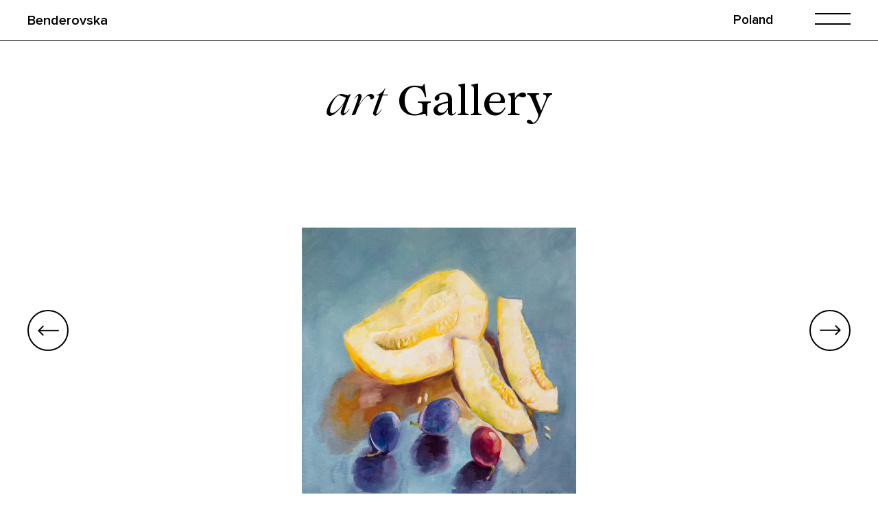

--- FILE ---
content_type: text/html; charset=UTF-8
request_url: https://benderovska.com/gallery/melon
body_size: 6733
content:
<!DOCTYPE html>
<html lang="en">
    <head>
        <meta charset="UTF-8">
        <meta name="viewport" content="width=device-width, initial-scale=1.0, maximum-scale=1">
        <base href="/">
<meta http-equiv="X-UA-Compatible" content="IE=edge" />
<link rel="canonical" href="gallery/melon">
        <title>Melon, fruys, summer season</title>
        <meta name="description" content="">
        <link rel="apple-touch-icon" sizes="180x180" href="/assets/img/icons/apple-touch-icon.png">
<link rel="icon" type="image/png" sizes="32x32" href="/assets/img/icons/favicon-32x32.png">
<link rel="icon" type="image/png" sizes="16x16" href="/assets/img/icons/favicon-16x16.png">
<link rel="manifest" href="/assets/site.webmanifest">
        <link rel="stylesheet" href="/assets/css/style.min.css">
        <meta property="og:type" content="website" /> 
        <meta property="og:title" content="Melon, fruys, summer season"/>
        <meta property="og:description" content=""/>
        <meta property="og:url" content="gallery/melon"/>
        <meta property="og:site_name" content="benderovska.com"/>
        <meta property="og:image" content="/assets/img/irina--1.jpg">
        
        <!-- Global site tag (gtag.js) - Google Analytics -->
<script async src="https://www.googletagmanager.com/gtag/js?id=G-0FCBGLL0SY"></script>
<script>
  window.dataLayer = window.dataLayer || [];
  function gtag(){dataLayer.push(arguments);}
  gtag('js', new Date());

  gtag('config', 'G-0FCBGLL0SY');
</script>
    <link rel="stylesheet" href="/assets/components/ajaxform/css/default.css" type="text/css" />
<link rel="canonical" href="/gallery/melon"/>
<script src="https://www.google.com/recaptcha/api.js?onload=ReCaptchaCallbackV3&render=6Ldt3LoaAAAAAOerWS1x0RSNvJL4JAdX16g7HVcU" async></script>
</head>
    <body >
        <header class="header header-page">
            <div class="container">
                <div class="header__box">
                    <div class="logo">
                        <a href="/">Benderovska</a>
                    </div>
                    <div class="header-btn__group">
                        <span>Poland</span>
                    <button class="mobile-menu__btn">
                        <span></span>
                        <span></span>
                    </button>
                    </div>
                    <nav class="dop-menu">
                        <ul><li   class="first active"><a href="gallery/" >Gallery</a></li><li  ><a href="projects/" >Folk collection</a></li><li class="sub-menu "><a href="about/">About</a> <span class="arrow-s"></span> <ul class="submenu-ul"><li  class="first"><a href="about/color-book">Color Book</a></li></ul></li><li  ><a href="contact" >Contact</a></li><li   class="last"><a href="shipping" >Shipping</a></li></ul>
                        <div class="language__box">
                            <a href="/gallery/melon" class="en active">en</a>
<a href="https://benderovska.com/ru/gallery/melon" class="ru">ru</a>
                        </div>
                    </nav>
                </div>
            </div>


        </header>
       <main class="main page-main portfolio-main">
          <div class="container ajax-load__box">
                <div class="page-h1">
                   <span>art</span> Gallery
                </div>
                  <div class="art__slider">
                       <div class="art__slider-item">
                        <a href="assets/img/gallery/dinya.jpg" data-lightbox="image-1">
                            <img src="/assets/cache_image/assets/img/gallery/dinya_0x600_7ce.jpg" alt="Irina Benderovska portfolio art">
                        </a>
                    </div>  <div class="art__slider-item">
                        <a href="assets/img/gallery/Диня-мокап-2.jpg" data-lightbox="image-1">
                            <img src="/assets/cache_image/noimage_0x600_7ce.jpg" alt="Irina Benderovska portfolio art">
                        </a>
                    </div>  <div class="art__slider-item">
                        <a href="assets/img/gallery/Melon mokup-1.jpg" data-lightbox="image-1">
                            <img src="/assets/cache_image/assets/img/gallery/Melon mokup-1_0x600_7ce.jpg" alt="Irina Benderovska portfolio art">
                        </a>
                    </div>  
                </div>
                <div class="art__info">
                    <div class="art__left">
                        <h1 class="art-h1">
                            The Season
                        </h1>
                        <div class="art__price">
                            <span>$</span>
                        </div>
                        <button class="art__zayavka">
                            Order
                        </button>
                        <div class="art__shipping">
                            <a href="shipping">
                                Terms of Delivery
                                </a>
                        </div>
                        <div class="art__share">
                            <span>Share it</span>
                            <a href="" id="facebook-share" target="_blank">
                                <svg width="38" height="38" viewBox="0 0 38 38" fill="none" xmlns="http://www.w3.org/2000/svg">
                                    <g clip-path="url(#clip0)">
                                    <path d="M20.28 37.93C20.24 37.93 20.2 37.93 20.17 37.93C14.16 37.93 8.16 37.93 2.15 37.93C1.21 37.93 0.43 37.4 0.13 36.55C0.05 36.35 0 36.14 0 35.92C0 35.86 0 35.8 0 35.74C0 24.56 0 13.38 0 2.2C0 1.54 0.21 0.98 0.7 0.54C1.08 0.19 1.54 0 2.05 0C6.77 0 11.48 0 16.2 0C22.72 0 29.24 0 35.76 0C36.71 0 37.47 0.5 37.8 1.33C37.9 1.6 37.95 1.88 37.94 2.16C37.94 4.25 37.94 6.33 37.94 8.42C37.94 17.53 37.94 26.64 37.94 35.76C37.94 36.64 37.56 37.31 36.77 37.73C36.51 37.87 36.22 37.94 35.92 37.94C32.69 37.94 29.47 37.94 26.24 37.94C26.22 37.94 26.2 37.94 26.17 37.94C26.17 33.11 26.17 28.28 26.17 23.45C26.17 23.29 26.21 23.25 26.37 23.25C27.89 23.26 29.42 23.25 30.94 23.26C31.07 23.26 31.12 23.22 31.13 23.09C31.21 22.45 31.29 21.8 31.37 21.16C31.52 20.01 31.66 18.87 31.82 17.72C31.84 17.55 31.79 17.54 31.65 17.54C29.89 17.54 28.13 17.54 26.38 17.55C26.21 17.55 26.18 17.5 26.18 17.34C26.19 16.22 26.18 15.1 26.18 13.98C26.18 13.62 26.19 13.27 26.25 12.92C26.4 12.04 26.89 11.47 27.76 11.25C28.18 11.14 28.61 11.11 29.04 11.11C29.98 11.11 30.93 11.11 31.87 11.11C32 11.11 32.05 11.08 32.05 10.94C32.04 9.33 32.05 7.73 32.05 6.12C32.05 5.99 32.01 5.96 31.89 5.94C30.9 5.84 29.9 5.79 28.9 5.76C27.71 5.71 26.53 5.69 25.37 6C23.52 6.49 22.09 7.51 21.18 9.22C20.57 10.37 20.31 11.62 20.29 12.91C20.27 14.38 20.28 15.86 20.28 17.33C20.28 17.48 20.25 17.53 20.08 17.53C18.56 17.52 17.03 17.53 15.51 17.52C15.36 17.52 15.32 17.56 15.32 17.71C15.32 19.49 15.33 21.27 15.32 23.05C15.32 23.21 15.37 23.25 15.52 23.25C17.04 23.24 18.56 23.25 20.07 23.24C20.23 23.24 20.27 23.28 20.27 23.44C20.26 25.36 20.27 27.28 20.27 29.21C20.27 32.11 20.28 35.02 20.28 37.93Z" fill="#000"/>
                                    </g>
                                    <defs>
                                    <clipPath id="clip0">
                                    <rect width="37.94" height="37.94" fill="#000"/>
                                    </clipPath>
                                    </defs>
                                    </svg>                                    
                            </a>
                           <a class="telegram-button" href="javascript:void(window.open('https://t.me/share/url?url='+encodeURIComponent(window.location.href)+'&text='+encodeURIComponent(document.title), '_blank'))">
                               <svg enable-background="new 0 0 24 24" height="38px" viewBox="0 0 24 24" width="38px" xmlns="http://www.w3.org/2000/svg">
<path d="m9.417 15.181-.397 5.584c.568 0 .814-.244 1.109-.537l2.663-2.545 5.518 4.041c1.012.564 1.725.267 1.998-.931l3.622-16.972.001-.001c.321-1.496-.541-2.081-1.527-1.714l-21.29 8.151c-1.453.564-1.431 1.374-.247 1.741l5.443 1.693 12.643-7.911c.595-.394 1.136-.176.691.218z"/></svg>
                               
                           </a>
                           <a href="javascript:;" id="whatsapp-share-btt" rel="nofollow" target="_blank" class="whatsapp-share-button" data-whatsapp>
                               <svg height="38px" viewBox="-23 -21 682 682.66669" width="38px" xmlns="http://www.w3.org/2000/svg">
<path d="m544.386719 93.007812c-59.875-59.945312-139.503907-92.9726558-224.335938-93.007812-174.804687 0-317.070312 142.261719-317.140625 317.113281-.023437 55.894531 14.578125 110.457031 42.332032 158.550781l-44.992188 164.335938 168.121094-44.101562c46.324218 25.269531 98.476562 38.585937 151.550781 38.601562h.132813c174.785156 0 317.066406-142.273438 317.132812-317.132812.035156-84.742188-32.921875-164.417969-92.800781-224.359376zm-224.335938 487.933594h-.109375c-47.296875-.019531-93.683594-12.730468-134.160156-36.742187l-9.621094-5.714844-99.765625 26.171875 26.628907-97.269531-6.269532-9.972657c-26.386718-41.96875-40.320312-90.476562-40.296875-140.28125.054688-145.332031 118.304688-263.570312 263.699219-263.570312 70.40625.023438 136.589844 27.476562 186.355469 77.300781s77.15625 116.050781 77.132812 186.484375c-.0625 145.34375-118.304687 263.59375-263.59375 263.59375zm144.585938-197.417968c-7.921875-3.96875-46.882813-23.132813-54.148438-25.78125-7.257812-2.644532-12.546875-3.960938-17.824219 3.96875-5.285156 7.929687-20.46875 25.78125-25.09375 31.066406-4.625 5.289062-9.242187 5.953125-17.167968 1.984375-7.925782-3.964844-33.457032-12.335938-63.726563-39.332031-23.554687-21.011719-39.457031-46.960938-44.082031-54.890626-4.617188-7.9375-.039062-11.8125 3.476562-16.171874 8.578126-10.652344 17.167969-21.820313 19.808594-27.105469 2.644532-5.289063 1.320313-9.917969-.664062-13.882813-1.976563-3.964844-17.824219-42.96875-24.425782-58.839844-6.4375-15.445312-12.964843-13.359374-17.832031-13.601562-4.617187-.230469-9.902343-.277344-15.1875-.277344-5.28125 0-13.867187 1.980469-21.132812 9.917969-7.261719 7.933594-27.730469 27.101563-27.730469 66.105469s28.394531 76.683594 32.355469 81.972656c3.960937 5.289062 55.878906 85.328125 135.367187 119.648438 18.90625 8.171874 33.664063 13.042968 45.175782 16.695312 18.984374 6.03125 36.253906 5.179688 49.910156 3.140625 15.226562-2.277344 46.878906-19.171875 53.488281-37.679687 6.601563-18.511719 6.601563-34.375 4.617187-37.683594-1.976562-3.304688-7.261718-5.285156-15.183593-9.253906zm0 0" fill-rule="evenodd"/></svg>
                           </a>
                          <a class="pinterest-share" target="_blank" data-pin-do="buttonPin" href="https://www.pinterest.com/pin/create/button/?url=The Season&media=assets/img/gallery/dinya.jpg&description=" data-pin-custom="true">
                                <svg version="1.1" id="Capa_1" xmlns="http://www.w3.org/2000/svg" xmlns:xlink="http://www.w3.org/1999/xlink" x="0px" y="0px"
	 width="38px" height="38px" viewBox="0 0 579.148 579.148" style="enable-background:new 0 0 579.148 579.148;"
	 xml:space="preserve">
<g>
	<g>
		<path d="M434.924,38.847C390.561,12.954,342.107,0.01,289.574,0.01c-52.54,0-100.992,12.944-145.356,38.837
			C99.854,64.741,64.725,99.87,38.837,144.228C12.944,188.597,0,237.049,0,289.584c0,58.568,15.955,111.732,47.883,159.486
			c31.922,47.768,73.771,83.08,125.558,105.949c-1.01-26.896,0.625-49.137,4.902-66.732l37.326-157.607
			c-6.285-12.314-9.425-27.645-9.425-45.999c0-21.365,5.404-39.217,16.212-53.538c10.802-14.333,24.003-21.5,39.59-21.5
			c12.564,0,22.246,4.143,29.034,12.448c6.787,8.292,10.184,18.727,10.184,31.292c0,7.797-1.451,17.289-4.334,28.47
			c-2.895,11.187-6.665,24.13-11.31,38.837c-4.651,14.701-7.98,26.451-9.994,35.252c-3.525,15.33-0.63,28.463,8.672,39.4
			c9.295,10.936,21.616,16.4,36.952,16.4c26.898,0,48.955-14.951,66.176-44.865c17.217-29.914,25.826-66.236,25.826-108.973
			c0-32.925-10.617-59.701-31.859-80.312c-21.242-20.606-50.846-30.918-88.795-30.918c-42.486,0-76.862,13.642-103.123,40.906
			c-26.267,27.277-39.401,59.896-39.401,97.84c0,22.625,6.414,41.609,19.229,56.941c4.272,5.029,5.655,10.428,4.149,16.205
			c-0.508,1.512-1.511,5.281-3.017,11.309c-1.505,6.029-2.515,9.934-3.017,11.689c-2.014,8.049-6.787,10.564-14.333,7.541
			c-19.357-8.043-34.064-21.99-44.113-41.85c-10.055-19.854-15.08-42.852-15.08-68.996c0-16.842,2.699-33.685,8.103-50.527
			c5.404-16.842,13.819-33.115,25.264-48.832c11.432-15.698,25.135-29.596,41.102-41.659c15.961-12.069,35.38-21.738,58.256-29.04
			c22.871-7.283,47.51-10.93,73.904-10.93c35.693,0,67.744,7.919,96.146,23.751c28.402,15.839,50.086,36.329,65.043,61.463
			c14.951,25.135,22.436,52.026,22.436,80.692c0,37.705-6.541,71.641-19.607,101.807c-13.072,30.166-31.549,53.855-55.43,71.072
			c-23.887,17.215-51.035,25.826-81.445,25.826c-15.336,0-29.664-3.58-42.986-10.748c-13.33-7.166-22.503-15.648-27.528-25.453
			c-11.31,44.486-18.097,71.018-20.361,79.555c-4.78,17.852-14.584,38.457-29.413,61.836c26.897,8.043,54.296,12.062,82.198,12.062
			c52.534,0,100.987-12.943,145.35-38.83c44.363-25.895,79.492-61.023,105.387-105.393c25.887-44.365,38.838-92.811,38.838-145.352
			c0-52.54-12.951-100.985-38.838-145.355C514.422,99.87,479.287,64.741,434.924,38.847z"/>
	</g>
</g>
<g>
</g>
<g>
</g>
<g>
</g>
<g>
</g>
<g>
</g>
<g>
</g>
<g>
</g>
<g>
</g>
<g>
</g>
<g>
</g>
<g>
</g>
<g>
</g>
<g>
</g>
<g>
</g>
<g>
</g>
</svg>
                                
                            </a>
                        </div>
                    </div>
                    <div class="art__right">
                        <p>Interior, aesthetic work, where special attention is paid to the color combination, competent composition. About summer fruits, season, and harvest. At the same time, the work is not loaded with elements and is very easy to perceive, it will decorate the dining room or living room.</p>
                        <div class="art__dop-info">
                            Size <b>60</b> х <b>60</b> cm
                            <span class="art__materials">
                                Canvas, oil
                            </span>
                        </div>
                        <div class="art__back">
                            <a href="gallery/">To Gallery</a>
                        </div>
                    </div>
                </div>
       <div class="art__navigation"><div class="navigation__item nav-item__prev">
                        <div class="navigation__link">
                            <a class="ajax-link nav-prev" href="gallery/blue-jug-and-armuda">
                                <img src="/assets/img/icons/arrow-short-black.svg" alt="">
                            </a>
                        </div>
                        <div class="navigation__img">
                            <a class="ajax-link" href="gallery/blue-jug-and-armuda">
                                <img src="/assets/cache_image/assets/img/gallery/blue-vase_0x50_6a4.jpg" alt="">
                            </a>
                        </div>
                        <div class="navigation__title">
                            <a class="ajax-link" href="gallery/blue-jug-and-armuda">
                                Blue Jug and Armuda
                            </a>
                        </div>
                    </div><div class="navigation__item nav-item__next">
                        <div class="navigation__title">
                            <a class="ajax-link" href="gallery/futuristic-forest">
                               Futuristic Forest
                            </a>
                        </div>
                        <div class="navigation__img">
                            <a class="ajax-link" href="gallery/futuristic-forest">
                                <img src="/assets/cache_image/assets/img/gallery/forest_0x50_6a4.jpg" alt="">
                            </a>
                        </div>
                        
                        <div class="navigation__link">
                            <a href="gallery/futuristic-forest" class="nav-next ajax-link">
                                <img src="/assets/img/icons/arrow-short-black.svg" alt="">
                            </a>
                        </div>
                    </div></div>
            </div>
           </main>
        <footer class="footer">
            <div class="footer__box">
                <div class="footer__logo">
                    <a href="/">Benderovska</a>
                </div>
                <nav class="footer__menu">
                    <ul><li><a href="gallery/" >Gallery</a></li><li><a href="projects/" >Folk collection</a></li><li><a href="about/" >About</a></li><li><a href="contact" >Contact</a></li><li><a href="shipping" >Shipping</a></li></ul>
                </nav>
                <div class="social__box">
                    <a href="https://www.facebook.com/artistBenderovska/" target="blank">
                        <i class="i-facebook"></i>
                    </a>
                    <a href="https://www.instagram.com/irynabenderovska_art?fbclid=IwAR35b5TtLzPMd7QBP4l1BuiwLkvIAyme2VmwoFCVmUYVhZ0J7wKxEMitqHI" target="blank">
                        <i class="i-instagram"></i>
                    </a>
                    <a href="https://nl.pinterest.com/artbenderovska/_saved/" target="blank">
                        <i class="i-pinterest"></i>
                    </a>
                </div>
            </div>
            <div class="copyright">
                <div class="copyright__inner">
                    All rights reserved
                </div>
            </div>
        </footer>
 <div class="modal__overlay"></div>
        <div class="modal modal-zayavka">
            <div class="modal__inner">
                <button class="modal-close-btn" id="close-btn">
                    <img src="/assets/img/icons/close.svg" alt="">
                </button>
                <div class="modal__title">
                    Order a painting
                </div>
                <form class="modal__form ajax_form"  action="" method="post">
                            <div>
                              <span class="error_name err"></span>
                              <input type="text" placeholder="Name" name="name">
                         </div>
                            <div>
                              <span class="error_phone err"></span>
                              <input type="tel" placeholder="Phone number" name="phone">
                         </div>
                         <div>
                              <span class="error_email err"></span>
                              <input type="email" placeholder="Email" name="email">
                         </div>
                             <div>
                              <div class="custom-select">
                        <select name="kartina">
                            <option value="0">Choose a painting</option>
                            <option value="The Ram">The Ram</option>
<option value="The Cultural center G. Alieva">The Cultural center G. Alieva</option>
<option value="Figs">Figs</option>
<option value="Pomegranates with Buta ornament">Pomegranates with Buta ornament</option>
<option value="Grenades and Persimmon">Grenades and Persimmon</option>
<option value="Grenades and Figs">Grenades and Figs</option>
<option value="Mosque in the old city of Baku">Mosque in the old city of Baku</option>
<option value="In the Pushcha">In the Pushcha</option>
<option value="Futuristic Forest">Futuristic Forest</option>
<option value="The Season">The Season</option>
<option value="Blue Jug and Armuda">Blue Jug and Armuda</option>
<option value="Sheep">Sheep</option>
                        </select>
                    </div>
                         </div>
                         <div>
                             <textarea name="info" placeholder="Your wishes"></textarea>
                         </div>
                        <div class="work-process__btn-group">
                            <div class="work-process__order">
                                <button type="submit">Submit</button>
                            </div>
                        </div>
                         
    
    
    <span class="error_g-recaptcha-response error"></span>
    <input type="hidden" name="g-recaptcha-response">

                    
	<input type="hidden" name="af_action" value="0f78d8878bf211b30b68d9d95c7fd491" />
</form>
           <div id="success-response" class="alert alert-info d-none" >
  <p>Thank you for contacting us, message has been sent.</p>
</div>       
            </div>
        </div>




        <div class="modal">
            <div class="modal__box">
                <div class="modal__title">Send request</div>
                <form class="modal__form ajax_form"  action="" method="post">
                            <div>
                              <span class="error_name err"></span>
                              <input type="text" placeholder="Name" name="name">
                         </div>
                            <div>
                              <span class="error_phone err"></span>
                              <input type="tel" placeholder="Phone number" name="phone">
                         </div>
                         <div>
                              <span class="error_email err"></span>
                              <input type="email" placeholder="Email" name="email">
                         </div>
                             <div>
                              <div class="custom-select">
                        <select name="kartina">
                            <option value="0">Choose a painting</option>
                            <option value="The Ram">The Ram</option>
<option value="The Cultural center G. Alieva">The Cultural center G. Alieva</option>
<option value="Figs">Figs</option>
<option value="Pomegranates with Buta ornament">Pomegranates with Buta ornament</option>
<option value="Grenades and Persimmon">Grenades and Persimmon</option>
<option value="Grenades and Figs">Grenades and Figs</option>
<option value="Mosque in the old city of Baku">Mosque in the old city of Baku</option>
<option value="In the Pushcha">In the Pushcha</option>
<option value="Futuristic Forest">Futuristic Forest</option>
<option value="The Season">The Season</option>
<option value="Blue Jug and Armuda">Blue Jug and Armuda</option>
<option value="Sheep">Sheep</option>
                        </select>
                    </div>
                         </div>
                         <div>
                             <textarea name="info" placeholder="Your wishes"></textarea>
                         </div>
                        <div class="work-process__btn-group">
                            <div class="work-process__order">
                                <button type="submit">Submit</button>
                            </div>
                        </div>
                         
    
    
    <span class="error_g-recaptcha-response error"></span>
    <input type="hidden" name="g-recaptcha-response">

                    
	<input type="hidden" name="af_action" value="92c66d14484bf204a1713e3b5574adc8" />
</form>
                   <div id="success-response" class="alert alert-info d-none" >
  <p>Thank you for contacting us, message has been sent.</p>
</div>
            </div>
            <div class="modal__close"><img src="/assets/img/icons/close.svg"></div>
        </div>
       
<script src="https://cdnjs.cloudflare.com/ajax/libs/jquery/3.4.1/jquery.min.js"></script>
<script src="/assets/js/lightbox.js"></script>
<script src="/assets/js/libs.min.js"></script>
   <script src="/assets/js/main.js"></script>
   




    <script type="text/javascript" src="/assets/components/ajaxform/js/default.js"></script>
<script type="text/javascript">AjaxForm.initialize({"assetsUrl":"\/assets\/components\/ajaxform\/","actionUrl":"\/assets\/components\/ajaxform\/action.php","closeMessage":"close all","formSelector":"form.ajax_form","pageId":80});</script>

        <script>
            var ReCaptchaCallbackV3 = function() {
                grecaptcha.ready(function() {
                    grecaptcha.reset = grecaptchaExecute;
                    grecaptcha.reset();
                });
            };
            function grecaptchaExecute() {
                grecaptcha.execute("6Ldt3LoaAAAAAOerWS1x0RSNvJL4JAdX16g7HVcU", { action: "ajaxform" }).then(function(token) {
                    var fieldsToken = document.querySelectorAll("[name ='g-recaptcha-response']");
                    Array.prototype.forEach.call(fieldsToken, function(el, i){
                        el.value = token;
                    });
                });
            };
            // обновляем капчу каждую минуту
            setInterval(function() {
                grecaptcha.reset();
            }, 60000);
        </script>
    
</body>
</html>


--- FILE ---
content_type: text/html; charset=utf-8
request_url: https://www.google.com/recaptcha/api2/anchor?ar=1&k=6Ldt3LoaAAAAAOerWS1x0RSNvJL4JAdX16g7HVcU&co=aHR0cHM6Ly9iZW5kZXJvdnNrYS5jb206NDQz&hl=en&v=N67nZn4AqZkNcbeMu4prBgzg&size=invisible&anchor-ms=20000&execute-ms=30000&cb=qglq3u5c98xx
body_size: 48712
content:
<!DOCTYPE HTML><html dir="ltr" lang="en"><head><meta http-equiv="Content-Type" content="text/html; charset=UTF-8">
<meta http-equiv="X-UA-Compatible" content="IE=edge">
<title>reCAPTCHA</title>
<style type="text/css">
/* cyrillic-ext */
@font-face {
  font-family: 'Roboto';
  font-style: normal;
  font-weight: 400;
  font-stretch: 100%;
  src: url(//fonts.gstatic.com/s/roboto/v48/KFO7CnqEu92Fr1ME7kSn66aGLdTylUAMa3GUBHMdazTgWw.woff2) format('woff2');
  unicode-range: U+0460-052F, U+1C80-1C8A, U+20B4, U+2DE0-2DFF, U+A640-A69F, U+FE2E-FE2F;
}
/* cyrillic */
@font-face {
  font-family: 'Roboto';
  font-style: normal;
  font-weight: 400;
  font-stretch: 100%;
  src: url(//fonts.gstatic.com/s/roboto/v48/KFO7CnqEu92Fr1ME7kSn66aGLdTylUAMa3iUBHMdazTgWw.woff2) format('woff2');
  unicode-range: U+0301, U+0400-045F, U+0490-0491, U+04B0-04B1, U+2116;
}
/* greek-ext */
@font-face {
  font-family: 'Roboto';
  font-style: normal;
  font-weight: 400;
  font-stretch: 100%;
  src: url(//fonts.gstatic.com/s/roboto/v48/KFO7CnqEu92Fr1ME7kSn66aGLdTylUAMa3CUBHMdazTgWw.woff2) format('woff2');
  unicode-range: U+1F00-1FFF;
}
/* greek */
@font-face {
  font-family: 'Roboto';
  font-style: normal;
  font-weight: 400;
  font-stretch: 100%;
  src: url(//fonts.gstatic.com/s/roboto/v48/KFO7CnqEu92Fr1ME7kSn66aGLdTylUAMa3-UBHMdazTgWw.woff2) format('woff2');
  unicode-range: U+0370-0377, U+037A-037F, U+0384-038A, U+038C, U+038E-03A1, U+03A3-03FF;
}
/* math */
@font-face {
  font-family: 'Roboto';
  font-style: normal;
  font-weight: 400;
  font-stretch: 100%;
  src: url(//fonts.gstatic.com/s/roboto/v48/KFO7CnqEu92Fr1ME7kSn66aGLdTylUAMawCUBHMdazTgWw.woff2) format('woff2');
  unicode-range: U+0302-0303, U+0305, U+0307-0308, U+0310, U+0312, U+0315, U+031A, U+0326-0327, U+032C, U+032F-0330, U+0332-0333, U+0338, U+033A, U+0346, U+034D, U+0391-03A1, U+03A3-03A9, U+03B1-03C9, U+03D1, U+03D5-03D6, U+03F0-03F1, U+03F4-03F5, U+2016-2017, U+2034-2038, U+203C, U+2040, U+2043, U+2047, U+2050, U+2057, U+205F, U+2070-2071, U+2074-208E, U+2090-209C, U+20D0-20DC, U+20E1, U+20E5-20EF, U+2100-2112, U+2114-2115, U+2117-2121, U+2123-214F, U+2190, U+2192, U+2194-21AE, U+21B0-21E5, U+21F1-21F2, U+21F4-2211, U+2213-2214, U+2216-22FF, U+2308-230B, U+2310, U+2319, U+231C-2321, U+2336-237A, U+237C, U+2395, U+239B-23B7, U+23D0, U+23DC-23E1, U+2474-2475, U+25AF, U+25B3, U+25B7, U+25BD, U+25C1, U+25CA, U+25CC, U+25FB, U+266D-266F, U+27C0-27FF, U+2900-2AFF, U+2B0E-2B11, U+2B30-2B4C, U+2BFE, U+3030, U+FF5B, U+FF5D, U+1D400-1D7FF, U+1EE00-1EEFF;
}
/* symbols */
@font-face {
  font-family: 'Roboto';
  font-style: normal;
  font-weight: 400;
  font-stretch: 100%;
  src: url(//fonts.gstatic.com/s/roboto/v48/KFO7CnqEu92Fr1ME7kSn66aGLdTylUAMaxKUBHMdazTgWw.woff2) format('woff2');
  unicode-range: U+0001-000C, U+000E-001F, U+007F-009F, U+20DD-20E0, U+20E2-20E4, U+2150-218F, U+2190, U+2192, U+2194-2199, U+21AF, U+21E6-21F0, U+21F3, U+2218-2219, U+2299, U+22C4-22C6, U+2300-243F, U+2440-244A, U+2460-24FF, U+25A0-27BF, U+2800-28FF, U+2921-2922, U+2981, U+29BF, U+29EB, U+2B00-2BFF, U+4DC0-4DFF, U+FFF9-FFFB, U+10140-1018E, U+10190-1019C, U+101A0, U+101D0-101FD, U+102E0-102FB, U+10E60-10E7E, U+1D2C0-1D2D3, U+1D2E0-1D37F, U+1F000-1F0FF, U+1F100-1F1AD, U+1F1E6-1F1FF, U+1F30D-1F30F, U+1F315, U+1F31C, U+1F31E, U+1F320-1F32C, U+1F336, U+1F378, U+1F37D, U+1F382, U+1F393-1F39F, U+1F3A7-1F3A8, U+1F3AC-1F3AF, U+1F3C2, U+1F3C4-1F3C6, U+1F3CA-1F3CE, U+1F3D4-1F3E0, U+1F3ED, U+1F3F1-1F3F3, U+1F3F5-1F3F7, U+1F408, U+1F415, U+1F41F, U+1F426, U+1F43F, U+1F441-1F442, U+1F444, U+1F446-1F449, U+1F44C-1F44E, U+1F453, U+1F46A, U+1F47D, U+1F4A3, U+1F4B0, U+1F4B3, U+1F4B9, U+1F4BB, U+1F4BF, U+1F4C8-1F4CB, U+1F4D6, U+1F4DA, U+1F4DF, U+1F4E3-1F4E6, U+1F4EA-1F4ED, U+1F4F7, U+1F4F9-1F4FB, U+1F4FD-1F4FE, U+1F503, U+1F507-1F50B, U+1F50D, U+1F512-1F513, U+1F53E-1F54A, U+1F54F-1F5FA, U+1F610, U+1F650-1F67F, U+1F687, U+1F68D, U+1F691, U+1F694, U+1F698, U+1F6AD, U+1F6B2, U+1F6B9-1F6BA, U+1F6BC, U+1F6C6-1F6CF, U+1F6D3-1F6D7, U+1F6E0-1F6EA, U+1F6F0-1F6F3, U+1F6F7-1F6FC, U+1F700-1F7FF, U+1F800-1F80B, U+1F810-1F847, U+1F850-1F859, U+1F860-1F887, U+1F890-1F8AD, U+1F8B0-1F8BB, U+1F8C0-1F8C1, U+1F900-1F90B, U+1F93B, U+1F946, U+1F984, U+1F996, U+1F9E9, U+1FA00-1FA6F, U+1FA70-1FA7C, U+1FA80-1FA89, U+1FA8F-1FAC6, U+1FACE-1FADC, U+1FADF-1FAE9, U+1FAF0-1FAF8, U+1FB00-1FBFF;
}
/* vietnamese */
@font-face {
  font-family: 'Roboto';
  font-style: normal;
  font-weight: 400;
  font-stretch: 100%;
  src: url(//fonts.gstatic.com/s/roboto/v48/KFO7CnqEu92Fr1ME7kSn66aGLdTylUAMa3OUBHMdazTgWw.woff2) format('woff2');
  unicode-range: U+0102-0103, U+0110-0111, U+0128-0129, U+0168-0169, U+01A0-01A1, U+01AF-01B0, U+0300-0301, U+0303-0304, U+0308-0309, U+0323, U+0329, U+1EA0-1EF9, U+20AB;
}
/* latin-ext */
@font-face {
  font-family: 'Roboto';
  font-style: normal;
  font-weight: 400;
  font-stretch: 100%;
  src: url(//fonts.gstatic.com/s/roboto/v48/KFO7CnqEu92Fr1ME7kSn66aGLdTylUAMa3KUBHMdazTgWw.woff2) format('woff2');
  unicode-range: U+0100-02BA, U+02BD-02C5, U+02C7-02CC, U+02CE-02D7, U+02DD-02FF, U+0304, U+0308, U+0329, U+1D00-1DBF, U+1E00-1E9F, U+1EF2-1EFF, U+2020, U+20A0-20AB, U+20AD-20C0, U+2113, U+2C60-2C7F, U+A720-A7FF;
}
/* latin */
@font-face {
  font-family: 'Roboto';
  font-style: normal;
  font-weight: 400;
  font-stretch: 100%;
  src: url(//fonts.gstatic.com/s/roboto/v48/KFO7CnqEu92Fr1ME7kSn66aGLdTylUAMa3yUBHMdazQ.woff2) format('woff2');
  unicode-range: U+0000-00FF, U+0131, U+0152-0153, U+02BB-02BC, U+02C6, U+02DA, U+02DC, U+0304, U+0308, U+0329, U+2000-206F, U+20AC, U+2122, U+2191, U+2193, U+2212, U+2215, U+FEFF, U+FFFD;
}
/* cyrillic-ext */
@font-face {
  font-family: 'Roboto';
  font-style: normal;
  font-weight: 500;
  font-stretch: 100%;
  src: url(//fonts.gstatic.com/s/roboto/v48/KFO7CnqEu92Fr1ME7kSn66aGLdTylUAMa3GUBHMdazTgWw.woff2) format('woff2');
  unicode-range: U+0460-052F, U+1C80-1C8A, U+20B4, U+2DE0-2DFF, U+A640-A69F, U+FE2E-FE2F;
}
/* cyrillic */
@font-face {
  font-family: 'Roboto';
  font-style: normal;
  font-weight: 500;
  font-stretch: 100%;
  src: url(//fonts.gstatic.com/s/roboto/v48/KFO7CnqEu92Fr1ME7kSn66aGLdTylUAMa3iUBHMdazTgWw.woff2) format('woff2');
  unicode-range: U+0301, U+0400-045F, U+0490-0491, U+04B0-04B1, U+2116;
}
/* greek-ext */
@font-face {
  font-family: 'Roboto';
  font-style: normal;
  font-weight: 500;
  font-stretch: 100%;
  src: url(//fonts.gstatic.com/s/roboto/v48/KFO7CnqEu92Fr1ME7kSn66aGLdTylUAMa3CUBHMdazTgWw.woff2) format('woff2');
  unicode-range: U+1F00-1FFF;
}
/* greek */
@font-face {
  font-family: 'Roboto';
  font-style: normal;
  font-weight: 500;
  font-stretch: 100%;
  src: url(//fonts.gstatic.com/s/roboto/v48/KFO7CnqEu92Fr1ME7kSn66aGLdTylUAMa3-UBHMdazTgWw.woff2) format('woff2');
  unicode-range: U+0370-0377, U+037A-037F, U+0384-038A, U+038C, U+038E-03A1, U+03A3-03FF;
}
/* math */
@font-face {
  font-family: 'Roboto';
  font-style: normal;
  font-weight: 500;
  font-stretch: 100%;
  src: url(//fonts.gstatic.com/s/roboto/v48/KFO7CnqEu92Fr1ME7kSn66aGLdTylUAMawCUBHMdazTgWw.woff2) format('woff2');
  unicode-range: U+0302-0303, U+0305, U+0307-0308, U+0310, U+0312, U+0315, U+031A, U+0326-0327, U+032C, U+032F-0330, U+0332-0333, U+0338, U+033A, U+0346, U+034D, U+0391-03A1, U+03A3-03A9, U+03B1-03C9, U+03D1, U+03D5-03D6, U+03F0-03F1, U+03F4-03F5, U+2016-2017, U+2034-2038, U+203C, U+2040, U+2043, U+2047, U+2050, U+2057, U+205F, U+2070-2071, U+2074-208E, U+2090-209C, U+20D0-20DC, U+20E1, U+20E5-20EF, U+2100-2112, U+2114-2115, U+2117-2121, U+2123-214F, U+2190, U+2192, U+2194-21AE, U+21B0-21E5, U+21F1-21F2, U+21F4-2211, U+2213-2214, U+2216-22FF, U+2308-230B, U+2310, U+2319, U+231C-2321, U+2336-237A, U+237C, U+2395, U+239B-23B7, U+23D0, U+23DC-23E1, U+2474-2475, U+25AF, U+25B3, U+25B7, U+25BD, U+25C1, U+25CA, U+25CC, U+25FB, U+266D-266F, U+27C0-27FF, U+2900-2AFF, U+2B0E-2B11, U+2B30-2B4C, U+2BFE, U+3030, U+FF5B, U+FF5D, U+1D400-1D7FF, U+1EE00-1EEFF;
}
/* symbols */
@font-face {
  font-family: 'Roboto';
  font-style: normal;
  font-weight: 500;
  font-stretch: 100%;
  src: url(//fonts.gstatic.com/s/roboto/v48/KFO7CnqEu92Fr1ME7kSn66aGLdTylUAMaxKUBHMdazTgWw.woff2) format('woff2');
  unicode-range: U+0001-000C, U+000E-001F, U+007F-009F, U+20DD-20E0, U+20E2-20E4, U+2150-218F, U+2190, U+2192, U+2194-2199, U+21AF, U+21E6-21F0, U+21F3, U+2218-2219, U+2299, U+22C4-22C6, U+2300-243F, U+2440-244A, U+2460-24FF, U+25A0-27BF, U+2800-28FF, U+2921-2922, U+2981, U+29BF, U+29EB, U+2B00-2BFF, U+4DC0-4DFF, U+FFF9-FFFB, U+10140-1018E, U+10190-1019C, U+101A0, U+101D0-101FD, U+102E0-102FB, U+10E60-10E7E, U+1D2C0-1D2D3, U+1D2E0-1D37F, U+1F000-1F0FF, U+1F100-1F1AD, U+1F1E6-1F1FF, U+1F30D-1F30F, U+1F315, U+1F31C, U+1F31E, U+1F320-1F32C, U+1F336, U+1F378, U+1F37D, U+1F382, U+1F393-1F39F, U+1F3A7-1F3A8, U+1F3AC-1F3AF, U+1F3C2, U+1F3C4-1F3C6, U+1F3CA-1F3CE, U+1F3D4-1F3E0, U+1F3ED, U+1F3F1-1F3F3, U+1F3F5-1F3F7, U+1F408, U+1F415, U+1F41F, U+1F426, U+1F43F, U+1F441-1F442, U+1F444, U+1F446-1F449, U+1F44C-1F44E, U+1F453, U+1F46A, U+1F47D, U+1F4A3, U+1F4B0, U+1F4B3, U+1F4B9, U+1F4BB, U+1F4BF, U+1F4C8-1F4CB, U+1F4D6, U+1F4DA, U+1F4DF, U+1F4E3-1F4E6, U+1F4EA-1F4ED, U+1F4F7, U+1F4F9-1F4FB, U+1F4FD-1F4FE, U+1F503, U+1F507-1F50B, U+1F50D, U+1F512-1F513, U+1F53E-1F54A, U+1F54F-1F5FA, U+1F610, U+1F650-1F67F, U+1F687, U+1F68D, U+1F691, U+1F694, U+1F698, U+1F6AD, U+1F6B2, U+1F6B9-1F6BA, U+1F6BC, U+1F6C6-1F6CF, U+1F6D3-1F6D7, U+1F6E0-1F6EA, U+1F6F0-1F6F3, U+1F6F7-1F6FC, U+1F700-1F7FF, U+1F800-1F80B, U+1F810-1F847, U+1F850-1F859, U+1F860-1F887, U+1F890-1F8AD, U+1F8B0-1F8BB, U+1F8C0-1F8C1, U+1F900-1F90B, U+1F93B, U+1F946, U+1F984, U+1F996, U+1F9E9, U+1FA00-1FA6F, U+1FA70-1FA7C, U+1FA80-1FA89, U+1FA8F-1FAC6, U+1FACE-1FADC, U+1FADF-1FAE9, U+1FAF0-1FAF8, U+1FB00-1FBFF;
}
/* vietnamese */
@font-face {
  font-family: 'Roboto';
  font-style: normal;
  font-weight: 500;
  font-stretch: 100%;
  src: url(//fonts.gstatic.com/s/roboto/v48/KFO7CnqEu92Fr1ME7kSn66aGLdTylUAMa3OUBHMdazTgWw.woff2) format('woff2');
  unicode-range: U+0102-0103, U+0110-0111, U+0128-0129, U+0168-0169, U+01A0-01A1, U+01AF-01B0, U+0300-0301, U+0303-0304, U+0308-0309, U+0323, U+0329, U+1EA0-1EF9, U+20AB;
}
/* latin-ext */
@font-face {
  font-family: 'Roboto';
  font-style: normal;
  font-weight: 500;
  font-stretch: 100%;
  src: url(//fonts.gstatic.com/s/roboto/v48/KFO7CnqEu92Fr1ME7kSn66aGLdTylUAMa3KUBHMdazTgWw.woff2) format('woff2');
  unicode-range: U+0100-02BA, U+02BD-02C5, U+02C7-02CC, U+02CE-02D7, U+02DD-02FF, U+0304, U+0308, U+0329, U+1D00-1DBF, U+1E00-1E9F, U+1EF2-1EFF, U+2020, U+20A0-20AB, U+20AD-20C0, U+2113, U+2C60-2C7F, U+A720-A7FF;
}
/* latin */
@font-face {
  font-family: 'Roboto';
  font-style: normal;
  font-weight: 500;
  font-stretch: 100%;
  src: url(//fonts.gstatic.com/s/roboto/v48/KFO7CnqEu92Fr1ME7kSn66aGLdTylUAMa3yUBHMdazQ.woff2) format('woff2');
  unicode-range: U+0000-00FF, U+0131, U+0152-0153, U+02BB-02BC, U+02C6, U+02DA, U+02DC, U+0304, U+0308, U+0329, U+2000-206F, U+20AC, U+2122, U+2191, U+2193, U+2212, U+2215, U+FEFF, U+FFFD;
}
/* cyrillic-ext */
@font-face {
  font-family: 'Roboto';
  font-style: normal;
  font-weight: 900;
  font-stretch: 100%;
  src: url(//fonts.gstatic.com/s/roboto/v48/KFO7CnqEu92Fr1ME7kSn66aGLdTylUAMa3GUBHMdazTgWw.woff2) format('woff2');
  unicode-range: U+0460-052F, U+1C80-1C8A, U+20B4, U+2DE0-2DFF, U+A640-A69F, U+FE2E-FE2F;
}
/* cyrillic */
@font-face {
  font-family: 'Roboto';
  font-style: normal;
  font-weight: 900;
  font-stretch: 100%;
  src: url(//fonts.gstatic.com/s/roboto/v48/KFO7CnqEu92Fr1ME7kSn66aGLdTylUAMa3iUBHMdazTgWw.woff2) format('woff2');
  unicode-range: U+0301, U+0400-045F, U+0490-0491, U+04B0-04B1, U+2116;
}
/* greek-ext */
@font-face {
  font-family: 'Roboto';
  font-style: normal;
  font-weight: 900;
  font-stretch: 100%;
  src: url(//fonts.gstatic.com/s/roboto/v48/KFO7CnqEu92Fr1ME7kSn66aGLdTylUAMa3CUBHMdazTgWw.woff2) format('woff2');
  unicode-range: U+1F00-1FFF;
}
/* greek */
@font-face {
  font-family: 'Roboto';
  font-style: normal;
  font-weight: 900;
  font-stretch: 100%;
  src: url(//fonts.gstatic.com/s/roboto/v48/KFO7CnqEu92Fr1ME7kSn66aGLdTylUAMa3-UBHMdazTgWw.woff2) format('woff2');
  unicode-range: U+0370-0377, U+037A-037F, U+0384-038A, U+038C, U+038E-03A1, U+03A3-03FF;
}
/* math */
@font-face {
  font-family: 'Roboto';
  font-style: normal;
  font-weight: 900;
  font-stretch: 100%;
  src: url(//fonts.gstatic.com/s/roboto/v48/KFO7CnqEu92Fr1ME7kSn66aGLdTylUAMawCUBHMdazTgWw.woff2) format('woff2');
  unicode-range: U+0302-0303, U+0305, U+0307-0308, U+0310, U+0312, U+0315, U+031A, U+0326-0327, U+032C, U+032F-0330, U+0332-0333, U+0338, U+033A, U+0346, U+034D, U+0391-03A1, U+03A3-03A9, U+03B1-03C9, U+03D1, U+03D5-03D6, U+03F0-03F1, U+03F4-03F5, U+2016-2017, U+2034-2038, U+203C, U+2040, U+2043, U+2047, U+2050, U+2057, U+205F, U+2070-2071, U+2074-208E, U+2090-209C, U+20D0-20DC, U+20E1, U+20E5-20EF, U+2100-2112, U+2114-2115, U+2117-2121, U+2123-214F, U+2190, U+2192, U+2194-21AE, U+21B0-21E5, U+21F1-21F2, U+21F4-2211, U+2213-2214, U+2216-22FF, U+2308-230B, U+2310, U+2319, U+231C-2321, U+2336-237A, U+237C, U+2395, U+239B-23B7, U+23D0, U+23DC-23E1, U+2474-2475, U+25AF, U+25B3, U+25B7, U+25BD, U+25C1, U+25CA, U+25CC, U+25FB, U+266D-266F, U+27C0-27FF, U+2900-2AFF, U+2B0E-2B11, U+2B30-2B4C, U+2BFE, U+3030, U+FF5B, U+FF5D, U+1D400-1D7FF, U+1EE00-1EEFF;
}
/* symbols */
@font-face {
  font-family: 'Roboto';
  font-style: normal;
  font-weight: 900;
  font-stretch: 100%;
  src: url(//fonts.gstatic.com/s/roboto/v48/KFO7CnqEu92Fr1ME7kSn66aGLdTylUAMaxKUBHMdazTgWw.woff2) format('woff2');
  unicode-range: U+0001-000C, U+000E-001F, U+007F-009F, U+20DD-20E0, U+20E2-20E4, U+2150-218F, U+2190, U+2192, U+2194-2199, U+21AF, U+21E6-21F0, U+21F3, U+2218-2219, U+2299, U+22C4-22C6, U+2300-243F, U+2440-244A, U+2460-24FF, U+25A0-27BF, U+2800-28FF, U+2921-2922, U+2981, U+29BF, U+29EB, U+2B00-2BFF, U+4DC0-4DFF, U+FFF9-FFFB, U+10140-1018E, U+10190-1019C, U+101A0, U+101D0-101FD, U+102E0-102FB, U+10E60-10E7E, U+1D2C0-1D2D3, U+1D2E0-1D37F, U+1F000-1F0FF, U+1F100-1F1AD, U+1F1E6-1F1FF, U+1F30D-1F30F, U+1F315, U+1F31C, U+1F31E, U+1F320-1F32C, U+1F336, U+1F378, U+1F37D, U+1F382, U+1F393-1F39F, U+1F3A7-1F3A8, U+1F3AC-1F3AF, U+1F3C2, U+1F3C4-1F3C6, U+1F3CA-1F3CE, U+1F3D4-1F3E0, U+1F3ED, U+1F3F1-1F3F3, U+1F3F5-1F3F7, U+1F408, U+1F415, U+1F41F, U+1F426, U+1F43F, U+1F441-1F442, U+1F444, U+1F446-1F449, U+1F44C-1F44E, U+1F453, U+1F46A, U+1F47D, U+1F4A3, U+1F4B0, U+1F4B3, U+1F4B9, U+1F4BB, U+1F4BF, U+1F4C8-1F4CB, U+1F4D6, U+1F4DA, U+1F4DF, U+1F4E3-1F4E6, U+1F4EA-1F4ED, U+1F4F7, U+1F4F9-1F4FB, U+1F4FD-1F4FE, U+1F503, U+1F507-1F50B, U+1F50D, U+1F512-1F513, U+1F53E-1F54A, U+1F54F-1F5FA, U+1F610, U+1F650-1F67F, U+1F687, U+1F68D, U+1F691, U+1F694, U+1F698, U+1F6AD, U+1F6B2, U+1F6B9-1F6BA, U+1F6BC, U+1F6C6-1F6CF, U+1F6D3-1F6D7, U+1F6E0-1F6EA, U+1F6F0-1F6F3, U+1F6F7-1F6FC, U+1F700-1F7FF, U+1F800-1F80B, U+1F810-1F847, U+1F850-1F859, U+1F860-1F887, U+1F890-1F8AD, U+1F8B0-1F8BB, U+1F8C0-1F8C1, U+1F900-1F90B, U+1F93B, U+1F946, U+1F984, U+1F996, U+1F9E9, U+1FA00-1FA6F, U+1FA70-1FA7C, U+1FA80-1FA89, U+1FA8F-1FAC6, U+1FACE-1FADC, U+1FADF-1FAE9, U+1FAF0-1FAF8, U+1FB00-1FBFF;
}
/* vietnamese */
@font-face {
  font-family: 'Roboto';
  font-style: normal;
  font-weight: 900;
  font-stretch: 100%;
  src: url(//fonts.gstatic.com/s/roboto/v48/KFO7CnqEu92Fr1ME7kSn66aGLdTylUAMa3OUBHMdazTgWw.woff2) format('woff2');
  unicode-range: U+0102-0103, U+0110-0111, U+0128-0129, U+0168-0169, U+01A0-01A1, U+01AF-01B0, U+0300-0301, U+0303-0304, U+0308-0309, U+0323, U+0329, U+1EA0-1EF9, U+20AB;
}
/* latin-ext */
@font-face {
  font-family: 'Roboto';
  font-style: normal;
  font-weight: 900;
  font-stretch: 100%;
  src: url(//fonts.gstatic.com/s/roboto/v48/KFO7CnqEu92Fr1ME7kSn66aGLdTylUAMa3KUBHMdazTgWw.woff2) format('woff2');
  unicode-range: U+0100-02BA, U+02BD-02C5, U+02C7-02CC, U+02CE-02D7, U+02DD-02FF, U+0304, U+0308, U+0329, U+1D00-1DBF, U+1E00-1E9F, U+1EF2-1EFF, U+2020, U+20A0-20AB, U+20AD-20C0, U+2113, U+2C60-2C7F, U+A720-A7FF;
}
/* latin */
@font-face {
  font-family: 'Roboto';
  font-style: normal;
  font-weight: 900;
  font-stretch: 100%;
  src: url(//fonts.gstatic.com/s/roboto/v48/KFO7CnqEu92Fr1ME7kSn66aGLdTylUAMa3yUBHMdazQ.woff2) format('woff2');
  unicode-range: U+0000-00FF, U+0131, U+0152-0153, U+02BB-02BC, U+02C6, U+02DA, U+02DC, U+0304, U+0308, U+0329, U+2000-206F, U+20AC, U+2122, U+2191, U+2193, U+2212, U+2215, U+FEFF, U+FFFD;
}

</style>
<link rel="stylesheet" type="text/css" href="https://www.gstatic.com/recaptcha/releases/N67nZn4AqZkNcbeMu4prBgzg/styles__ltr.css">
<script nonce="CIk3z_FkXWGIXYoEAeI0Ng" type="text/javascript">window['__recaptcha_api'] = 'https://www.google.com/recaptcha/api2/';</script>
<script type="text/javascript" src="https://www.gstatic.com/recaptcha/releases/N67nZn4AqZkNcbeMu4prBgzg/recaptcha__en.js" nonce="CIk3z_FkXWGIXYoEAeI0Ng">
      
    </script></head>
<body><div id="rc-anchor-alert" class="rc-anchor-alert"></div>
<input type="hidden" id="recaptcha-token" value="[base64]">
<script type="text/javascript" nonce="CIk3z_FkXWGIXYoEAeI0Ng">
      recaptcha.anchor.Main.init("[\x22ainput\x22,[\x22bgdata\x22,\x22\x22,\[base64]/[base64]/[base64]/[base64]/[base64]/[base64]/KGcoTywyNTMsTy5PKSxVRyhPLEMpKTpnKE8sMjUzLEMpLE8pKSxsKSksTykpfSxieT1mdW5jdGlvbihDLE8sdSxsKXtmb3IobD0odT1SKEMpLDApO08+MDtPLS0pbD1sPDw4fFooQyk7ZyhDLHUsbCl9LFVHPWZ1bmN0aW9uKEMsTyl7Qy5pLmxlbmd0aD4xMDQ/[base64]/[base64]/[base64]/[base64]/[base64]/[base64]/[base64]\\u003d\x22,\[base64]\x22,\x22D8OWwo3DjMOfwrTCmnbDs8K3ejZfwo/[base64]/w5QpYlrCusKvXGQyw5TDo0FBWMO9dF/[base64]/Di8OKDcKBw65yLRrDnVLDlyPCtQIlwq7CrDkSwp/Ct8KOwolwwrp9F3fDsMKawr8iAnwiYcK4wrvDt8KQOMOFO8KJwoAwDsO7w5PDuMKNHAR5w7fClD1DVhNgw6vCkMOLDMOjewfClFtEwqhSNn3CpcOiw59CeyBNNMO4woodSMKbMsKIwpNCw4RVVQPCnlp7wrjCtcK5O0o/w7Y0woUuRMKPw63CinnDhMO6Z8OqwqLCuAd6ECPDk8Omwr7Ct3HDm2YCw4lFGVXCnsOPwq8sX8O+FsK5HldAw53DhlQZw4hAcn3DqcOcDldgwqtZw7/CqcOHw4YfwrDCssOKbMKIw5gGVCxsGQF+cMOTMsODwpoQwqguw6lAbMOhfCZMGiUWw7zDjijDvMOdGBEIbV0Lw5PCr2lfaX5PMmzDnHzCliMWQEcCwpfDlU3CrRVrZWwuRkAiF8Kjw4s/RTfCr8KgwqQ5wp4GYcOrGcKjNiZXDMOVwqhCwp1jw6TCvcOdecOgCHLDpsOnNcKxwrTChyRZw6TDsVLCqTzCv8Oww6vDlMOdwp83w48JFQE8wrU/dD5nwqfDsMOqCMKLw5vCgcKqw58GC8K2Djhvw7EvLcKgw58gw4VwbcKkw6Zow4gZworCscOYGw3DviXChcOaw4HCgm1oJ8O2w6/DvA8VCHjDv3sNw6AfD8Kow4xkZ0zDvMKIUxQZw61YRcO4w77Ds8K7OcKtRMKKw7XDlsKxShhgwp4wZsK8TsOYwobDu3jCrcOWwoXCkiQIb8ONeCzCljYiw4tCT114wpnChwlmw5/CscOAw74HRMOjwq/[base64]/[base64]/CtsOqw7nDhMOHDhDDqcKFw7LCgCXDrsK/[base64]/DrH7DnsK/[base64]/[base64]/[base64]/[base64]/DjDXDkcOBFxY9A8KlwpBkw7gDw4vCkwErw788KcKlXWvCh8KyBcKuXn/[base64]/Dtm3CsnTCm8KYwpvDhcK2dHjDqAgdwpvCoMOvwrHCr8KnCT4swqoEwrfDvR5nG8ONw6jCgBIzwrxuw6coacOLwr/CqEhHVHNtGMKqAMK7wooWHsOGWE7CiMKgO8OVVcOrwqkQQMOMMcKxwpVReC/CrwnDhR5qw6VuRnLDi8KoZsKCwqYfUMKCdsKzM1TClcKeT8OYw7nCucO+IVESw6ZOw7bDkjRRw6nDm0FVwrvDmMOnC1FXMCUZT8OoMVPChAJFUxBuOjXDkjTCl8OEH3I+w7FrH8OEC8K5d8OSwqZgwpTDj1kfHgfCqShDTxVpw7pzQyzCicKvAG/[base64]/[base64]/w45XwoNJOcK8KMKdwrN5w693eUvDm0BDw7HCtykzw5c+JC/Cm8Kbw6PCkH3CjmdgWsOWDirCvMOCw4bCjMOSwrjCvH1EPMKpwrJ0WyPCqMOkwoMsGg82w6bClcKPFcODw5xZawXCv8Omwqciw4gTbsKEwpnDj8O9wrrDp8OLa2DDpVJcDXXDp2VLVRoHfsOHw4k6YsO/[base64]/Ci8K8wo1VwpnCr8O8JsKwwoDCr8OvwoomQ8OQw5ciQDvDkRwuR8KXw5jDjsOAw5MRfXHDsSTDjMOIBVDDgTZzRcKKfELDgcObDcO8NMOdwpNoLMOdw5/CmsOQwr/CqAp3LC/[base64]/Dk8O6NcOgw6PDu3Enw7rCg8ObDErDkcKUw6jCs2kKG2spw65JUcOPcWXCtHvDi8O/[base64]/[base64]/[base64]/ESDDh1bDsFXCkxTCisOiIMKUYcK3H8KHI8OzUEBDNgVVU8KUO1QUw5TCkcOLZMOYwoBKw6Vkw5fDnsOpw5g+wp3DoWbCvsO3J8K/wqgnPgIuAjvCthEHAhLChhXCuGMbwrQtw4/CoxQzScKEMsOxR8Kew6/DjVVcN1nCjcOlwrcfw5QAwqfCrcKywpVMVXwPBsKTJ8KRwrNgwp1bw7QFYsKUwolywq1IwokBw4rDmcOtGMK8WA14wp/CosKyM8KzAR/CqcOjw4fDicKZwqIOeMKGwpfCrArDjcKww7nDtsOdbcO/wp/CusK2NMKHwrXCqMOFU8OFwrN1EMKqwpLCh8K0e8OSOMOMBy7CtUIRw4xDw4DCqMKHAMKww6fDrnNQwrvCucKXwrdMYBfCucOwaMOywo7CmG/[base64]/DnMKLw4jCoj/DpMKlw7B4w5gsw5nDn8K3w6UZMxcoYsKaw4wLw7LCjCsPwr0ma8OWw7EfwoQJKcOPccK8w6fDpMKERMKIwrQVw7DCqsO+NFNQbMKHKiLDjMO0woNowp1AwrkDw6jDg8Kne8KTwoHCiMKxwrYfdmTDj8KawpbCq8KVRDVGw6/[base64]/CtsO5aMO6w6/[base64]/DlGbDr8KTbsKHTcO+w58vw57DlRpRw6DDtsOww7vDol7ChMOnRcOwJkpOeREVfFlNw5ZvYcKnJsOvw6jCiMOvw6rDuwHDhcKcImDCqHfCgsOiwrM3DBMnwotCw7J6wo/CocOJw4jDicK9XcOuUGIWw5JTwrBFwrlOw7fDncOnKxnCpcKNZkfCtx3DhT/DtMOGwpLCsMObUcKGRcO2w4MzF8OgIsKZw6sPWXrDs0jDtMORw7XDhnQyOcO0w4Y9anE5HA50w6/DrE3Co2IqK2vDql3CmcOww4vDlcOtw5vCsmNYwoLDikPDn8Otw53DomBAw41eaMOww4DClksEw4fDqMOAw7RSwp/DhljDiE/DkE3CucOZwqXDoALDosKyU8OoGTvDoMOsbsKNNkRHW8KdfsOXwonDncK0dsOewqLDjsKgWcKPw4xTw7fDusKMw4NnDWDCoMOyw6l9G8OxdSvCqsOhIhXDswsvccKpEHjCs00QC8KjSsODQ8OpAnQabwNEw5/DuHQ5wqBIAsOkw5XCk8OJw6liw7RjwpvCm8O7IsKHw6BQbkbDg8OKJMKcwrs2w48Gw67DkMOpwqE7wq/[base64]/[base64]/CgcOJwpgpw68ww6jChyc2TcKODhNHZkLCgsKZHB1kwrzDjMKBfMOswoDCsxI/JcKzJcKnw6rCjzQiY3TDjRxRYcO2O8K1wr5xOSPDl8O4TXwyWV1pHyQaIsK2HUHChGzDr3ktw4XCinoiwpgBw7jDjjjDm3JhI17DjsOISFjDp38uw4PDuxjDmsOGfsKBbiZ5w4nCgX/CghUDworDpcOsAMO1JsO1wobDr8OfcGxTFkfDtMK0Nz/CqMKHB8KeCMOIZybDu1hZwpTCg3zDgnjCoSM6wqrCkMKSwr7Cmx10QMO+wq86KV5cwp5Tw5Q7McO3w7Mvwq9SD3RXwrxsSMK+w6jDt8Ozw6l1KMO6wrHDrsO+wq45Lx7DsMK+R8KdMSjDqwYWw7fDtjDCpkx+wrHCk8K+KsKjCj/CocKBwok6AsOXw6zDlQIPwoU6ZMOiYsOrw7TDm8O7O8K6w4gDV8KaGcKaIzdvw5XDkFDCtGfDgw/CuCDCrQpSI2xbdhApwobDmcKNwpF9bcOjecK1w7XChmnCpMKIwrR3BMK/ZnNFw6wLw70sCcOZHysDw40tNcKyVsObQQTCgERHVsOqD1fDtzJfKMO3cMOywp9pDcOGfsOXQsOkw78YfAkgajbCjg7CoWjClEdhHgDDlsKswq/CoMOpPRHCmCXCkMOawq3DpSrDnMOdw7x+ZFzDhmxtKn7CrcKPUkYsw6HCoMKwTRJ3bcOrEzPDn8KLH27DlsKWwq9LElpKMsO6PcKRGTJqP3jDv3DChnopw4bDj8K/[base64]/w7xzw6hdVkXDpmLDi8KIbcOEw4gLw7zDrA7Dg8OZXjE3JcO5ZMKZDVfChMOKHQEHPMObwp9TElTDsglIwp4SK8KwPFQUw4LDnw/DvsO6wptjHsOUwqXCoXwPw4ANU8OxAwfCsnDDsmQhZi7Cj8OYw53DsjAJZGUgEsKIwqAIwp1pw5XDk0E0DzrCiizDlsKRSi3DtsKwwokpw5RRwqUwwoEdRcKaa098csOmworCuGoFwr/CtMOnwrxyXcKrKMOxw6gkwo/CrDfCuMKCw5zCpcOewr13w73DrcK+PgkLworCocKSw7kyAMOsbHo/w646MVnDpMOjw6ZlcMOcbA8Iw7HDu1tCfjRCI8OdwqDDtlxOw7kpesKzO8OZwoDDjVjCqRfCmsOlCMOaTy/CmsKZwpfCvw0iw5RXw6EXEsO1wr4iCUrCslR9CTZqTMOYwqPCqwg3cEYIw7fDtsK0a8KJw5zDnUPCil/[base64]/CoT/DoMOAwp4GagTChcKaak1AwroDw787w5HCqsOYTAxzw6XCk8KUw45FbU3DncOtw4nCvkdxw4DDgMKwOSpZe8O8EMOCw4fDjyrDj8OSwpHCjMOaGMO8dsKgD8OTw6LCiEvDoHRjwqvCokhkfTJswpwndj18wq/DkXvDmcK7UMOzW8O1LsO+wpHCtMKxVMOuwqfCpcOJX8Ouw6nDu8KkLTzCkzjDomXClTVEa080wqvDrSHCkMKUw67Cl8ONwohvcMKvwp9+DRh+wrFRw7hSwr/CnXQ9wonCiTEEGMOlwrbCpMKAY3DCicOhIsOmDsKjKjUBcHfCsMKzCsKZwr5Swr7CjwwNwqARw6rCu8KEV0lIbhcuw6bDtyPCk2HCqXPDrMKCAsKdw4bDoC/DtMKgYzrDrzZIw5M3e8KqwpDDn8OnD8KFwpLCusOiXGPCjDfDjRXCmF/[base64]/DqDvDqBbDvBYMwqkjwobDgQbCqhZDesKow7XDsFrDncKZFz3CgQ1SwrXDjMO3wol+wp0cbcOnwofDvMOaCERdRx3CkB8XwrJbwrgAG8OXw6/[base64]/wpPDjcOYAX5uZ0jDiUMQwpzDpCh4ecO6HcOww47Dl8Omw6fDgsKRwqYsJsOEwpTChsK4asKXw7kAUMKdw6jCuMONXMK1Tg/CmQbDl8Ovw5dZfUMoW8Kgw7fCk8Kiwp97w5Bsw78awpZ6wo4Ww4VcDcK3F34dwpDCgsKGwqTCsMKdbwdpw47CuMO/[base64]/CUpQV8OPAcK6w7TCpH3CocKGFsK1w5/CvcKUw7tqD3TCisO0w5R/w4bDjcOZPsKJWcOJwojDmcOUwpgzIMOAfMKCT8OqwoMGw5NeAEJ3dSHCisKvL2vDrsOsw75Iw4PDoMKjakzDpmtzwpnDrCIKMlIrKsK+XMK5E25ew4HDhHRBw5LCuC5EBMKzaVvDsMOnw5UWwoddw4ogw4/CqcKXw7zDlEDCg309w75rQcOdb0LDhcOPCcK0AyTDiig2w5PCqz/Cn8Otw7/DvUZ7F1XCjMOuwoQwa8KFwqMcwoHCrQ/CgTEnw4szw4MOwpbCujZQw6AuJcKufFx3EBzCh8O9dBnDucOMwpBKw5Zrw5XCtMKjw50TKsKIw7ooSGrCgsKqw4Nuwognf8KTwop1CcO8wpTCvEPCkU7Cq8O/wqVmVU9xw6hUV8KXU18mw4IgAMKjw5LCkTxmMMKGfMK1YsK8HsOfGBXDvVfDoMKWfMK4LEFvw595BQbDosKpw6wJUsKAbMKXw5LDogvCph/DrB1BCcKfGsKrwoPDsCPCliV3KinDjR89w6ZMw6tEw7fCrmrDv8O1Lz/DtsOwwqJCOMKXwrHDo1DCjMK7wpcswpd1d8KjB8OcG8KbT8OvGcOjVnPCskTCpcOzw77DqwbChiZ7w6QVM1DDg8Ozw63Cu8OQVU/DnDnDucKuw6rDrUl1R8KYwopZw7jDsS/Dq8KHwoEzwrEtW0LDo1cMfT3CgMOdFcO7BsKuwojDrC4EUsOEwqF4w43Ck3ERfMOWwqwSwqPDnsKgw5tRwpoUHw1Uw5k2P1HCk8KhwrM7w5HDiCZ7wrohRQpafmnDvVt/[base64]/Dmix/c8OWNsOHwq0Uw6DDicOrJkBsS8KuU8OEScOBw6gOwq/[base64]/ZcOow58Bw4LCksKAw5PCksKCJcOrwqZgw67Clj/Ci8Owwq3DmcKKwp9UwqJGfE5BwrEzFcOpCsKiwq4Sw57Cs8O6w541DRPCq8OTw63ChFDDv8K7N8OWw7PDkcOWw7DDmMKlw57DuTcVCWwQOMKgQAbDpgLCkGJOcnE6dMOywoXDkcKlU8K/w6ktI8KXHsOnwpgIwoopSMKcw4YSwqbChUYKdX4YwpnCkW/DuMK2GVTCvsO/woESw4rCrwXDhEMnw5A4GsKOw6AhwpUIJW/Cj8Kfwq0owqTCrijCoHFUOm7DqMOACxwow4MCwpJ6YxTDjxDDusK7w4sOw5fDuWATw6V1woJuHl/CvcKFwoIowqAYwqx6w7BXwpZKwrMBRC0Qwq3ChzPDmcKtwpnDqkkPEcKGw7fDhsOuG1oPVxjCksKGaAfDmcOuYMOewpXCpVteKsK7w7wJUcO8w6FzZMKhKcKrf0NzwoPDj8OZwrfCqU4ywoJ5wr/CkTfDmMKaZ0dNwp9fw79mHjPDt8ODck7DjxcNwoZAw5YpTcKwYiEPwo7CjcKsMcK7w6dow7hHfx0tfSrDrXU3PsO7OGnDgMOMP8KFCAlIHcOkPcKZw6XDoDfChsOIwqAawpVNGEACw53CgDZoX8OFwqkRwrTCo8KiD3MRw47DnAhDwoDCpj1kKS7Ch1/Dr8KzbUVVw7vCocO/[base64]/DuMKpCDMrw7lmIsKORcKyPU5xFsK6w4PDiHMswr0vwoHDkUnChS7CmjYLZnTDuMOhwr/[base64]/CilPDu1/CgMOPwpxIw4/CusO6D03DiTXCvVLDn8O5w6fDsRXDr0siwr0mPsOUBMO9wrbDmWfCuxjCuCbCiUxLJAYVwokaw5jCqFwXHcOLL8O7wpZFXz9RwqsLcCXDp2vDhMKKw7zCi8K0w7A5w5F6w4xXQcOEwqgvwo/DkcKHw4Ajw4jCvMOdesO5acOFLsOGKC0HwqJEw71TYcKCwrYoGFjDmsK7PMONfDLCisK/wonDsijDrsK9w7QXw4kKwpgEwoXCnwEAfcKsNXQhM8O6w5BlPCkFwprCgwrCij4Rw7PDmlLDkFnChlBHw5IFwqHCuUl5NHzDtkHCncKRw595w6RNN8Osw5bDgznDicO7wrl1w6/DicOdw57Clg/[base64]/[base64]/DjMK9w5cBwrjClGPCmz9xDELDmMKHdTbDgsK5A2rDtMKdXHXDnyvDtcOJEzjClh3Ds8Kywo9wbsO4Ol97w59ywpLDh8KXw6J0CSAYw6bDvMKic8OFwonDtcOTwrhhw61KbjgDHVzDs8KkVzvDo8OdwoLDm3/[base64]/DvcOBW8OlMcOew78YwpkWKMKZEkJ3w7zCtDtPw57CqCkewrPDgnHCnkwKw5XCrcO8wohUBC7DtsOmwpIaO8OzQsKjw6glKMOEdmI6eFXDgcK/XcOSFMOLOxF3ScOiKsKKGRd+KgDCt8OxwoFGHcOBXFVLT3xswr/Cq8O1WTjDuBfDkHLDlw/Cj8OywoE4NMO/wqfCuQzCgMOxSwLDkGs6d1NvE8O/N8K0eD7CvSJpw7UdO3fDjsKZw6zCp8K/CwACw4LDkU1LTCzCrcKfwrDCqcOMw4PDp8KOw5nDtcKiwoJMS0nCtsKxF3c9F8OAw4YOw7/Dv8O0w7vCoWbDhcK9wq7Ck8KZwpcMSsKoMVfDs8KleMKwbcOLw6rDsz5OwpVawrEBesK/[base64]/DgXYJGmYYHMKqL2vCjcKUHxnDuMKcw5TDkcKUw63CrMOddcOQw7nDm8OlbMKQAMKNwoxRF1fComt5asK6w4XCksKxV8OfYsO7w6YeLmjCiy3DsRlqIQtRVCp4BEYHwoE3w7pTw7DCocKRFMKyw7vDlF9qGVMlYMK0bj/DgcOywrfDisKweCDCksOINiXDgcK4ICnCoBI6w5nDtmsVw6nDkCgceSfDp8Kme0QMaDRfwpbDq119My07w4FFHcO1wpAmecKGwoQaw4sGX8Oewo/[base64]/[base64]/[base64]/CiMOqw6vCoRfDu8Ouw6bCtsK6w7Z9GTrDh8Ktw6DDiMOCATQ5CTHDsMOCw41FR8OGYMOyw5wTeMKpw40zw4XDuMKiw5XCnMKswp/[base64]/LWLDjcO1wozCrsOrwqbCu8KEUcOPCErDtMKJE8KTwqElWjHDv8OuwpkCI8KywovDsRsOYsOOQcK9wrPChsKXDC3Cj8KxHsOgw4nDtAjDmjfDlMOJVyIwwrnDvMOdVX43w7tpwrwHNcOEwrB4OcKPwobDtTbCtgshPcKjw7vCiw9mw6PDpAs7w49tw4Ayw7c/DlTDiBfCvR7Dm8KNQ8OXCsKgw6PCuMKwwrMSwrTDtcKeOcONw4VTw7t3Ujk3JQU3wpfCqMOfGRfCoMObX8KyTcOfDlvClcKywrnDqUtvbS/[base64]/PsO/w5NUJ8Odw4nCmwvDjMK2ZjrDl1TDgsKQFMKww57DksKqwo80wo8Hw4UGw7cjwrzDtX1mw7HDuMObTyFzw5wpw4dEw64vw6shIsKkwp7CnRVeP8KxfsKIwpPDq8KLZFDDvHzDmsOPBMOeJUDCnMK5w43DlsKBEiXDvgUpw6cBw4HCiXNqwr4KHR/DpcKJLMOEwqTCumcPwqZzeBjCiBHDpxZBEcKjcAbCg2TDuXfDncO4UcK5cV7Ci8KQByotc8Kjb0DChsKtZMODb8OKwoVGbgPDqMKlKsOICMO9wozDv8KVwpTDlm/CnkYhbMKwel3CpMO/[base64]/DlsKBwp7DhMOSUMK/CcKLcALDtg/DhGHCmMKjEiDCtcKeGRwHwrvCmTfCpsOvwozCnzTCrnx+wqpeacKZaFMswqwUERzDmMKvw4Frw70xXBPCqnpmwr85wpDDoWjDv8O1w5tQKRbDiDbCvMKAVMKZw6d+w7QVJcONw6HCr3jDnjHDoMO9ZcOGQVTDmR4WP8O3FzAfw6DClsOASVvDmcKLw5hmZA7DpcK/w5zDuMO4w4h8F0vCjSfCvsK3ITNwPcOlMcKCwpDCtsKSEHUzwqMGwpfCo8Ooe8KrRcKWwqwhdiTDsmJLVMOmw5Vyw4HDtMOyasKawrzDrQRvA33Dj8Kbw7zDqh/DocOgOMOAF8O0HizCt8OSwqjDqcOmwqTCtMK5cwTDgjFGwrx3T8KBF8K5ekHCoXd6XUJXwpDCsUMobTJZIsKGI8KKwok5wrxQPcK0EBbCjHfDosKkElXDpiE6RMK7wpTDsCvDkcK/wrk/Wh7Dk8Kww5nDm3YTw5XDs3XDn8Ogw6zClifDp1XDmMKcwotyAcO8GcK3w7k/RF7CmUIjZMOowr8Iwp/DkT/Dv1LDvsOpwrHDvmbCj8Krw6zDh8KOR3hiB8KtwqjCr8OMbELDlnvCl8K/XHbCl8KTUMOowpPCtGbCl8OWw7TCpipcw4MZw6XCosONwp/CjWl7UDPDkFjDqcKOCsKbPk9tGwwSXMKawpERwpnCr2IDw6tkwoVrEHx+w6YEChrChmbDvUNTwo1uwqPDu8O6VsOgBRwYw6XCgMOCQF9iw7lQwqtyZSLCrMO+w58yHMObw4PDsGdFbMOjw6/DiBBNw79OVMKQQHPCtXPCh8OKw5Ncw7HCnMKjwoPCpcKgUHzDjsKMwpgtN8KDw6/Dsn5twrs2LgIAwrVcwrPDpMOfZGsSw5Ngw7vDn8KbRsKLw6hKwpASD8Kbw74Twr7DtxlAADVzwrsbw4HDvMO9woPCmW96woFrw5vDgGXDsMOFwoA8b8OXNRbClHcXXlrDjMOwJsKFw6FgcGjCpkQ2esOBw7zCiMOfw63CpsK/woHCrsOVCg/Co8OJXcOiwqnChzRqI8O4w4LCs8KLwqXCmEXCqcOmVjYNVcO8P8O5WCBsbsO7Pw/Ci8O5HwoTwrg4f05wwprChsOJw7PDmsOBQSpwwpIFwpAbw6rDm2sNwqAYwpHCiMO+aMKPw4jCpHbCmsKXPzlMWMKVw43Cm1wiZS3DtFHDtgNiworDg8KDRhXDoD4SMMO6w7DDlHPCgMOswoVew7xDEls/FWFTw5DCocOXwrJBBVvDrh3ClMOAw4rDlzHDnMOqJyzDrcKrPcKPZcOpwqPCuyjCpMKZw6nCnS3DqcO3w5nDnMO3w7pTw7UDfsKoZnbDnMKbwqjDlTzCk8OGw6PDjzk3FsOaw5/DiSLCqHjCj8KSDXDDphnCs8O6Q3LCk0EwRcKowqvDuBZ1UBTCscKsw5AQTHEYw53Dll3DrkF0Kn1Rw4/DrSUlQHxpYBLCoXBNw4zDin7CtB7DpMKewqDDrnYUwqxrcMObw5HDpMKqwqPDtUJPw5l8w5LCgMKyOWojwqDCrMOpwp/CtyXCkMOHBzhkwr1bbQEZw6XDoQtGw4VYw403XcK1bEEYwrZII8O7w7UMDMKPwp7DpMKHwrcUw5jCv8O5b8Kyw6/DlsKVFcONVcKKw7oSwoLDiSdSGlrClyISFQDDtMKewr/Ch8OxwrzCnMKewp/[base64]/DgzEawozCjcO/w4QlEsKnwrQiw5fDhmbDhMK0w4jChSQCw7Vew7rCpTDCusO/[base64]/DusKxNMOpw6bCp8K3wrvDj8KMwowVwrd/PTljQ8OcwrXDnzBuw7HDqsKhPsKpw4DDqcOTwofDpMORw6DDscKnw7XCnw3DmWzCtcKxwodSUsOLwrIAHWnDlTcjOSrDusOBDMKfasOLw7HDlS4ZSMKbJjXDjMKcYMKnwrQywqUhwqBbBMKvwr59T8OJThFBwplDw5vDnmLDtU0JCGXCv0PDrmJVwrk5wp/CpUAVw63DocKuwowzKWHCvUnDk8OQcFvDhMOBw7cVNcOvw4XCnT4hwq4hwp/Dl8KWw4kuw4MWOlvDiR4Yw6FGwrfDmsO/DE/CrE09ZWLCqcONw4Rww7XDjFvChsODw57CksK1Gl0pwrZ6w5QIJMOKYsKYw5/CpsO9wpvCsMKIw6cAaHPCtWNTJVJZw4FcHsKcw517wqNUwonDmMKBbsOhIDrCmz7DpmjCosORSXELw5zCiMOoTWDDnF4CwpLCnMO7w7nCuUcxw6UyGF3DuMO/wpVxw7xCwog1woTCuxnDmMOXUALDllY0Oj/Dl8Kow5rCh8KZTWx/w5zDn8O8wrx4w4cGw49dZxzDgVDCnMKswqLDl8KSw5wsw7fDmWfCnQljw53CqsKNE2s5w5o2w4TCuEwoTsO5fcOkXcONacOiwpnDtmXDpcOPw6bDqHMwEMKjYMOdG3DDsiVZfsKdEsOlw6bDl1BbBR/DgcK9w7TDnsKqwoJNLDjDrlbCmmUOYl59woULHsOJw5bCrMKJwqDCp8KRw77CmsO/aMKWw4Y6ccO+GDVFa2XDusOjw6IOwr4DwoclacOEwpzDsSwbwpA4QCgLwpBNw6RrAMKKRsO4w6/Cs8OHw5t3w5LCr8OywpTDjMOJEjTDvB7DoSE9dzB7B0XDpcOmfsKYd8KfDMOjAsOwZ8OzG8Kiw7vDtDoFRsK3fWU9w5jCly/CjcOyw6zCrz7DojcGw4MlwpfCh0kZw4HCjMK6wrTCsm/DtFzDjBbCmGILw7fCmGoRCMKtQyrDt8OqAMK0w4fCijJJfsKjPx/CumrCpQg7w4F0w6nDsSTDgA7Cr1rCnX98TcO3dsKKIMOne1nDjMOzwpJuw5jDlcKDwq3Cl8OYwq7CqMOowp3Dr8O3w6kzYWl0TXjCqsK7PF5cwoYVw7Eqwp7CvxHCh8OiP3bCsA/CjVvCg21pWxrDlwtaWzEawpMmw7kyWBzDoMOuw67CrsOmDSFtw4BDIcKtw5sRw4d/UsKkw7jChjkSw7hnwqrDlDl1wopZwonDjWnDuUjClsOywrvCh8KdDcKqwovDm0x5wr8Ywrk6wpVzOsKGw7hGNRNQETHCkn7ClcOAwqHCjzLDu8OMRBTDlcOiw63Dl8OKwoHCtsOCwpFiwokIwrcUaT4NwoJpwqASw7/DoBXCnSBKZSAsw4bDtGwuw7PDjsOCwo/CphtibcOnwpEPw6zCgMO3ZsOeajnCkjjDpVjCtCYaw6VDwrjDkQNBecOxVsKkdsKrw6tUODxCHAbDqcONe3kjwqHClUXCpTPCmsOuBcODwrYjwqJpwqg4wprCpS/CgENeZRwuZiLCggvDlCfCpxt3DsKSwpthw4PCi0TCtcKfw6bDtMOwTRfCucKlwrl7w7fCg8KIw6lXasKUX8OvwqfCvMO0w4p4w5UDe8OrwqLCjsKDNMKbw78WKcK/wpR5TDvDrhHDtsO1aMO7SsONwq/DmRoqAcO6ScOwwrNCw79Uw6tEw55jLsOlc07CnlNPw4YCOl1aD0nCpsK3wrQyZcO4w47DpcOiw4p4fxkBMsOuw4JJw4VXDxgHBWLCv8KCK3fDq8OlwoUoNjPDqMKXw73CuSnDtzrDk8KgZnfDtx84LFHDisOVwp/ClsKjQ8OTCmlcwpAKw4PCgMOFw4PDvxEfWztGDAxXw6V0wpYWwokNB8K6wpQ4w6Ujw5rCgMKAFMK2CmxnRzjCjcO1w6sKU8ORwr4zHcOpwr1RWsOoU8OGLMKrPsKPwozDuQzDnMKLYn14Q8O3w6J7w7zCgkZMHMKQwr4UZEHCpzp6JgY7GivDm8K6wr/[base64]/[base64]/DkcK7w7nCkFTCmVjCozLCuAvDmMOOwoxqMcOuK8K+I8KCw4xYw6JDwoAow5low5oiw541CGRjAcKFwrgww6HCq1YJHC8gw5bCplk7w446w5sJw6rCvsOiw4/CuzJOw5sJesKFBsOaEsKEbMKAWUTDn1d8KzB4wpvDucOMccOjcRHCksKrGsOIw5JIw4TCpXvCssK6wr3DsD/DucK2wrTDq0/[base64]/[base64]/DhsOIGFnDmzsPw7XCg0BTwq3Du8OZSlXDgz/DvHPCnArCgcKqTcKgwpUOCcKLQcOpw4MwdcKmw7RGH8K/[base64]/DuVzDmCzDsMKsasOID10Ew6TCh8KywpQAEntQwp7Dh1XCjMOUZsK6wqtgFw3CkBbCtmMJwqpOA1ZDw5xKw4fDn8OCGi7CnX/[base64]/[base64]/DsMO0wrPCqBHCjwgXw5ZXccKSOcOIAsKaw4kYwrfDvn0Swr9bw67CksKaw4g/w4JowobDr8KRbxYXwpBGb8KFTMO7J8OTQjbCjhdcesKiwpnCtMK4w647wow8w6M6wqFcw6Y4f3TClSFZRnrCoMKGw4VwI8OlwphVw6PCrx7DpnN9w5XDq8O7wrkTwpQBLMOyw4ghKR0UfsO6Dk/DliLDo8K1wppKw583w6nCk0jDoQ4IVhMXFMOPwrvCncONwqBDHEYLw5AAOQzDn3wydWQCw5pDw459NcKjOMKGCUTCrMKeRcObB8O3QlvDmF9NMAATwpEMwq0pGUU4M0FBwrjCssOpDMKTw4/DhsORLcKZwrjCrm8ZVsKUw6cRwqN2NWrDj1jDlMKSwrrCvsOxwqjDsXEPw57DtUoqw60zBjhwYsO5KMOXJsOiw5jCosO0wozDksKDCWVvw7VDBMOHwpDCkU9idsONU8OTd8OYwqrDlcOyw7vDkT48TcKqbMKjSmNUw7vCjMOoL8KFacK/ekkHw4HCtGoDfRIvwprCsj7DgcO3w6vDtXHDocOMCXzCgsKZC8Kxwo3CuFdFb8KcKsO5UsOlD8Khw5rDjlbDvMKkSn0CwpBxGsOoO1MAGMKdcMOnw7TDi8KTw6PCucK7KMKwWTpfw5fClsKVw48/wqnDg1PDkcOtwpfCtgrDixzCsQ8yw7PDoRYow6fCnE/Dkyxpw7TDoXHDpsKLCATCmcKkwow3RcOqI0Y1QcKYw6JSwo7CmsKdw7nDkgk/IMKnw57CgcKbw79LwpQyB8KuKG3CvGrDsMK0w4zDmMKEwpAGwqLDgkvDozzCgMKkwoN8VDEbfh/CtS3CjT3DvsO6wrLDtcOXEcOQccOuwpYqHsKVwpddw4x6woIewqNlPMKhw5vCjDHCg8K+b3BHfMKwwqDDgQBfwrV/TcKxPMOoWjPCkUkSLkPCkTNgw5ACTcKxFcKVw5vDtmjDh2bDu8K/bsO/[base64]/Dv2cdKk3DoBw2w5IdKTTCv8OPwpPCki5ww4xAw7zDv8Kqwp7CtHHCgMOjwognwoDCnMONZ8KzKj5fw4wCRsKlRcKXGSZfcMKmwprCnRjDmVh2w7BNM8Kpw4bDrcO6w6hiaMOyw7fCqHzCiCM/[base64]/DtyICwqcwTRDCucKwwrFMB8K+Ak5Fw7h6cMOCwp7DkUY6wqXCo3/[base64]/ChMOcRgc7fsK/[base64]/wpZdI8OcwqXCohsjDkkfw4cswpfDlcO0wqDCoMKkVyFXUMOKw5Aawp7ClHtcfcKlwrTCrcO9ORd0FMO+w6FkwobDlMK1EELDsWzCtsK5wqtaw5XDhcKhcMKyOkXDlsOqCWvCtcOxwrTCncKvwrlKwp/CvsKlUMOpYMOfbVzDrcOzcsKUwroyJV9cwqPCg8OrfWxmB8OxwqRPwqrCrcOTAsOGw4cNwoQpaENuw6N3w6U/MnZtwo8kwrLClcOfw53CjMOiBBrDo1nDusOvw4AmwpJdwrISw5gpw4FJwqrDlcOXZcKLS8OIKWQ7wqLDpcKCwrzChsOCwqNww6XCssO+URU4NMOcDcKeGWEvwqfDtMORd8OMVjMIw6vCi33Cl3BZY8KIeC9rwrzCq8Kew6zDo1hpwpMhwo3DtirDnCbDssO/[base64]/Cs8KHZyLCiHp6ZMK2w4TCghzCpWxzdmHDssOwWXvCmFjCr8OvBg8bCX7Dsz3DisKWV0/CqlzDtcOefsOjw7IswqfDi8OIwodcw4zDjwgew7zCmh3DtxLCpsOFwpxYTBnDqsKqw4fCpEjDnMOlNsKAwo4wGcKbAjDCj8OXwpnDkB3CgHRewqQ8Gm9kNRI/w5RHwpLClUEJBMKlw7hSScKQw5fDmcO7w6vDuy50woYTwrAFw4t/FwrDlRNNKcKWwoLCmwXDizw+FhbCpcORLMOsw73CkmjCin9jw7gzwpzDjWrCrAjCgcOEMsKnwow/AlXCk8OKNcK2bMKufcOXSMO4P8Olw6HCtXVdw6FqRm4LwpJ9wrM8KQYLWcKGNcObwo/[base64]/DmgnCqcO2BcOVwr95wq3DmRtHwrDDkMKNwp9FIcOdQsKsw6NAw43Di8KqHMKsNSo2w44pw4vCtMOoPMO5wobCo8Klwq3CqxUcNMK+w7wbcw4wwqbClT3DpibCo8KbWkbCsCDDisO8OTdpIgcJeMOdw4kgwqohXzzDv2h0w7LCiCdXwqnCuTXCssO8eR9iwrIXcm8/w4FtYsKYcMKFw6lrAsOQEX7Cv0pbbB7Dj8KVEMKyV0wSTgPCrMO0O1/[base64]/DpsOOGcOJLCMxJMOzwpXDp8KrwpzCjkPDtMOLOcONw77DvMKVWcKfF8KGw6RTV0s8w4/ClnHCpcOCZWbCjVXCuUYRw5vDjB0UJMKZwrDCjn/ChTZJw4VVwoPCr1DChwPDi0fDn8KXCMOyw5dEfsOkZ2vDtMOEw6XDhHcJH8KUwoXDvSzCj3NZMcKkbGvDsMONchvCjy3Du8K7N8OKwrp6WwHCtD/DoBZlw5DDjnXDhcO7w6gsPDVtZh9BJCI7M8OCw7sGeU7Dq8Opw4nDlMOnw7/DiyHDiMKSw7PDsMO0wqMPJF3Dj2cgw6XDucOTEsOMw5LDtG7CjkxGw60fwrQ3XsOjwpHDgMKjVy8yATTDnmtiwqfDp8O7w6BqOSTClXQPwoFre8OAw4fDh3c1wrhAX8O/w48cwpIECisUwo1OJgUNVTvCs8Olw4Fqw7jCkFtBGcKkY8K/wo9AGxLCrRIfw5wFPsOywpZ1MVjDrsOxwrwjCVIrwqrDmHgLB2ApwqRhdsKFcMOIEEJRG8K9BXLCn2vCjxx3FyhECMO8wrjClhRww4h5WU8MwqYkemPCr1bCqcKVZwJBUsOzXsOxwqkCw7XCoMKEeDNswp3Cpg8tw5gwe8OAMhhjYzYOAsKMw6/CgsKkwpzChMO+wpRdwop4FznDmMK9NhbCszQcwrRlLcOewq3Cq8KKwoHDq8OUw6Zxw4gdw7zCm8KQD8KGw4XDrhZGF0vDn8OKwpdrw58rw4k8wqnCu2IUQAobCEBmbMOHIsKefsK2woPCrcKpacOPw5Zfwqhiw70tLRbCtQsWDwTCj0/ChcKNw6LDhlZIR8Oaw6DClMKIYMOIw6fCokNIw6XCgGIlw7JpGcKFMkPCi1VVQsO0BsKsAsK8w50WwoIHUsOuw6HCvMO8Y3TDv8OCw7nCtsK2w6NZwocreXgXwrnDjFADEMKZWsKKUsKnwrM\\u003d\x22],null,[\x22conf\x22,null,\x226Ldt3LoaAAAAAOerWS1x0RSNvJL4JAdX16g7HVcU\x22,0,null,null,null,1,[21,125,63,73,95,87,41,43,42,83,102,105,109,121],[7059694,139],0,null,null,null,null,0,null,0,null,700,1,null,0,\[base64]/76lBhnEnQkZnOKMAhmv8xEZ\x22,0,0,null,null,1,null,0,0,null,null,null,0],\x22https://benderovska.com:443\x22,null,[3,1,1],null,null,null,1,3600,[\x22https://www.google.com/intl/en/policies/privacy/\x22,\x22https://www.google.com/intl/en/policies/terms/\x22],\x221FC9PDM8fgZnAp8eYStMiTkbPVSEITeg942mJo5YH80\\u003d\x22,1,0,null,1,1769672005358,0,0,[114,28],null,[173,129,103,175,139],\x22RC-9aXwshdHXoIo9w\x22,null,null,null,null,null,\x220dAFcWeA6_W4YfJUCksfbXzhXucC2iT0phPU89_FlenAIJ-xIrvCGmxG-6I0OsvXfVEMTnmDvgLSKAYgjDlnb_rPXxqHixUqxrCw\x22,1769754805449]");
    </script></body></html>

--- FILE ---
content_type: text/css
request_url: https://benderovska.com/assets/css/style.min.css
body_size: 12839
content:
/*! normalize.css v8.0.1 | MIT License | github.com/necolas/normalize.css */html{line-height:1.15;-webkit-text-size-adjust:100%}body{margin:0}main{display:block}h1{font-size:2em;margin:.67em 0}hr{-webkit-box-sizing:content-box;box-sizing:content-box;height:0;overflow:visible}pre{font-family:monospace,monospace;font-size:1em}a{background-color:transparent}abbr[title]{border-bottom:none;text-decoration:underline;-webkit-text-decoration:underline dotted;text-decoration:underline dotted}b,strong{font-weight:bolder}code,kbd,samp{font-family:monospace,monospace;font-size:1em}small{font-size:80%}sub,sup{font-size:75%;line-height:0;position:relative;vertical-align:baseline}sub{bottom:-.25em}sup{top:-.5em}.jGrowl.top-right{display:none!important}img{border-style:none}button,input,optgroup,select,textarea{font-family:inherit;font-size:100%;line-height:1.15;margin:0}button,input{overflow:visible}button,select{text-transform:none}[type=button],[type=reset],[type=submit],button{-webkit-appearance:button}[type=button]::-moz-focus-inner,[type=reset]::-moz-focus-inner,[type=submit]::-moz-focus-inner,button::-moz-focus-inner{border-style:none;padding:0}[type=button]:-moz-focusring,[type=reset]:-moz-focusring,[type=submit]:-moz-focusring,button:-moz-focusring{outline:1px dotted ButtonText}fieldset{padding:.35em .75em .625em}legend{-webkit-box-sizing:border-box;box-sizing:border-box;color:inherit;display:table;max-width:100%;padding:0;white-space:normal}progress{vertical-align:baseline}textarea{overflow:auto}[type=checkbox],[type=radio]{-webkit-box-sizing:border-box;box-sizing:border-box;padding:0}[type=number]::-webkit-inner-spin-button,[type=number]::-webkit-outer-spin-button{height:auto}[type=search]{-webkit-appearance:textfield;outline-offset:-2px}[type=search]::-webkit-search-decoration{-webkit-appearance:none}::-webkit-file-upload-button{-webkit-appearance:button;font:inherit}details{display:block}summary{display:list-item}template{display:none}[hidden]{display:none}.slick-slider{position:relative;display:block;-webkit-box-sizing:border-box;box-sizing:border-box;-webkit-user-select:none;-moz-user-select:none;-ms-user-select:none;user-select:none;-webkit-touch-callout:none;-khtml-user-select:none;-ms-touch-action:pan-y;touch-action:pan-y;-webkit-tap-highlight-color:transparent}.grecaptcha-badge{display:none!important}.slick-list{position:relative;display:block;overflow:hidden;margin:0;padding:0}.slick-list:focus{outline:0}.slick-list.dragging{cursor:pointer;cursor:hand}.slick-slider .slick-list,.slick-slider .slick-track{-webkit-transform:translate3d(0,0,0);-ms-transform:translate3d(0,0,0);transform:translate3d(0,0,0)}.slick-track{position:relative;top:0;left:0;display:block;margin-left:auto;margin-right:auto}.slick-track:after,.slick-track:before{display:table;content:''}.slick-track:after{clear:both}.slick-loading .slick-track{visibility:hidden}.slick-slide{display:none;float:left;height:100%;min-height:1px}[dir=rtl] .slick-slide{float:right}.slick-slide img{display:block}.slick-slide.slick-loading img{display:none}.slick-slide.dragging img{pointer-events:none}.slick-initialized .slick-slide{display:block}.slick-loading .slick-slide{visibility:hidden}.slick-vertical .slick-slide{display:block;height:auto;border:1px solid transparent}.slick-arrow.slick-hidden{display:none}@-webkit-keyframes fadeIn{from{opacity:0}to{opacity:1}}@keyframes fadeIn{from{opacity:0}to{opacity:1}}.fadeIn{-webkit-animation-name:fadeIn;animation-name:fadeIn}@-webkit-keyframes fadeInDown{from{opacity:0;-webkit-transform:translate3d(0,-100%,0);transform:translate3d(0,-100%,0)}to{opacity:1;-webkit-transform:translate3d(0,0,0);transform:translate3d(0,0,0)}}@keyframes fadeInDown{from{opacity:0;-webkit-transform:translate3d(0,-100%,0);transform:translate3d(0,-100%,0)}to{opacity:1;-webkit-transform:translate3d(0,0,0);transform:translate3d(0,0,0)}}.fadeInDown{-webkit-animation-name:fadeInDown;animation-name:fadeInDown}@-webkit-keyframes fadeInDownBig{from{opacity:0;-webkit-transform:translate3d(0,-2000px,0);transform:translate3d(0,-2000px,0)}to{opacity:1;-webkit-transform:translate3d(0,0,0);transform:translate3d(0,0,0)}}@keyframes fadeInDownBig{from{opacity:0;-webkit-transform:translate3d(0,-2000px,0);transform:translate3d(0,-2000px,0)}to{opacity:1;-webkit-transform:translate3d(0,0,0);transform:translate3d(0,0,0)}}.fadeInDownBig{-webkit-animation-name:fadeInDownBig;animation-name:fadeInDownBig}@-webkit-keyframes fadeInLeft{from{opacity:0;-webkit-transform:translate3d(-100%,0,0);transform:translate3d(-100%,0,0)}to{opacity:1;-webkit-transform:translate3d(0,0,0);transform:translate3d(0,0,0)}}@keyframes fadeInLeft{from{opacity:0;-webkit-transform:translate3d(-100%,0,0);transform:translate3d(-100%,0,0)}to{opacity:1;-webkit-transform:translate3d(0,0,0);transform:translate3d(0,0,0)}}.fadeInLeft{-webkit-animation-name:fadeInLeft;animation-name:fadeInLeft}@-webkit-keyframes fadeInLeftBig{from{opacity:0;-webkit-transform:translate3d(-2000px,0,0);transform:translate3d(-2000px,0,0)}to{opacity:1;-webkit-transform:translate3d(0,0,0);transform:translate3d(0,0,0)}}@keyframes fadeInLeftBig{from{opacity:0;-webkit-transform:translate3d(-2000px,0,0);transform:translate3d(-2000px,0,0)}to{opacity:1;-webkit-transform:translate3d(0,0,0);transform:translate3d(0,0,0)}}.fadeInLeftBig{-webkit-animation-name:fadeInLeftBig;animation-name:fadeInLeftBig}@-webkit-keyframes fadeInRight{from{opacity:0;-webkit-transform:translate3d(100%,0,0);transform:translate3d(100%,0,0)}to{opacity:1;-webkit-transform:translate3d(0,0,0);transform:translate3d(0,0,0)}}@keyframes fadeInRight{from{opacity:0;-webkit-transform:translate3d(100%,0,0);transform:translate3d(100%,0,0)}to{opacity:1;-webkit-transform:translate3d(0,0,0);transform:translate3d(0,0,0)}}.fadeInRight{-webkit-animation-name:fadeInRight;animation-name:fadeInRight}@-webkit-keyframes fadeInRightBig{from{opacity:0;-webkit-transform:translate3d(2000px,0,0);transform:translate3d(2000px,0,0)}to{opacity:1;-webkit-transform:translate3d(0,0,0);transform:translate3d(0,0,0)}}@keyframes fadeInRightBig{from{opacity:0;-webkit-transform:translate3d(2000px,0,0);transform:translate3d(2000px,0,0)}to{opacity:1;-webkit-transform:translate3d(0,0,0);transform:translate3d(0,0,0)}}.fadeInRightBig{-webkit-animation-name:fadeInRightBig;animation-name:fadeInRightBig}@-webkit-keyframes fadeInUp{from{opacity:0;-webkit-transform:translate3d(0,100%,0);transform:translate3d(0,100%,0)}to{opacity:1;-webkit-transform:translate3d(0,0,0);transform:translate3d(0,0,0)}}@keyframes fadeInUp{from{opacity:0;-webkit-transform:translate3d(0,100%,0);transform:translate3d(0,100%,0)}to{opacity:1;-webkit-transform:translate3d(0,0,0);transform:translate3d(0,0,0)}}.fadeInUp{-webkit-animation-name:fadeInUp;animation-name:fadeInUp}@-webkit-keyframes fadeInUpBig{from{opacity:0;-webkit-transform:translate3d(0,2000px,0);transform:translate3d(0,2000px,0)}to{opacity:1;-webkit-transform:translate3d(0,0,0);transform:translate3d(0,0,0)}}@keyframes fadeInUpBig{from{opacity:0;-webkit-transform:translate3d(0,2000px,0);transform:translate3d(0,2000px,0)}to{opacity:1;-webkit-transform:translate3d(0,0,0);transform:translate3d(0,0,0)}}.fadeInUpBig{-webkit-animation-name:fadeInUpBig;animation-name:fadeInUpBig}@-webkit-keyframes fadeOut{from{opacity:1}to{opacity:0}}@keyframes fadeOut{from{opacity:1}to{opacity:0}}.fadeOut{-webkit-animation-name:fadeOut;animation-name:fadeOut}@-webkit-keyframes fadeOutDown{from{opacity:1}to{opacity:0;-webkit-transform:translate3d(0,100%,0);transform:translate3d(0,100%,0)}}@keyframes fadeOutDown{from{opacity:1}to{opacity:0;-webkit-transform:translate3d(0,100%,0);transform:translate3d(0,100%,0)}}.fadeOutDown{-webkit-animation-name:fadeOutDown;animation-name:fadeOutDown}@-webkit-keyframes fadeOutDownBig{from{opacity:1}to{opacity:0;-webkit-transform:translate3d(0,2000px,0);transform:translate3d(0,2000px,0)}}@keyframes fadeOutDownBig{from{opacity:1}to{opacity:0;-webkit-transform:translate3d(0,2000px,0);transform:translate3d(0,2000px,0)}}.fadeOutDownBig{-webkit-animation-name:fadeOutDownBig;animation-name:fadeOutDownBig}@-webkit-keyframes fadeOutLeft{from{opacity:1}to{opacity:0;-webkit-transform:translate3d(-100%,0,0);transform:translate3d(-100%,0,0)}}@keyframes fadeOutLeft{from{opacity:1}to{opacity:0;-webkit-transform:translate3d(-100%,0,0);transform:translate3d(-100%,0,0)}}.fadeOutLeft{-webkit-animation-name:fadeOutLeft;animation-name:fadeOutLeft}@-webkit-keyframes fadeOutLeftBig{from{opacity:1}to{opacity:0;-webkit-transform:translate3d(-2000px,0,0);transform:translate3d(-2000px,0,0)}}@keyframes fadeOutLeftBig{from{opacity:1}to{opacity:0;-webkit-transform:translate3d(-2000px,0,0);transform:translate3d(-2000px,0,0)}}.fadeOutLeftBig{-webkit-animation-name:fadeOutLeftBig;animation-name:fadeOutLeftBig}@-webkit-keyframes fadeOutRight{from{opacity:1}to{opacity:0;-webkit-transform:translate3d(100%,0,0);transform:translate3d(100%,0,0)}}@keyframes fadeOutRight{from{opacity:1}to{opacity:0;-webkit-transform:translate3d(100%,0,0);transform:translate3d(100%,0,0)}}.fadeOutRight{-webkit-animation-name:fadeOutRight;animation-name:fadeOutRight}@-webkit-keyframes fadeOutRightBig{from{opacity:1}to{opacity:0;-webkit-transform:translate3d(2000px,0,0);transform:translate3d(2000px,0,0)}}@keyframes fadeOutRightBig{from{opacity:1}to{opacity:0;-webkit-transform:translate3d(2000px,0,0);transform:translate3d(2000px,0,0)}}.fadeOutRightBig{-webkit-animation-name:fadeOutRightBig;animation-name:fadeOutRightBig}@-webkit-keyframes fadeOutUp{from{opacity:1}to{opacity:0;-webkit-transform:translate3d(0,-100%,0);transform:translate3d(0,-100%,0)}}@keyframes fadeOutUp{from{opacity:1}to{opacity:0;-webkit-transform:translate3d(0,-100%,0);transform:translate3d(0,-100%,0)}}.fadeOutUp{-webkit-animation-name:fadeOutUp;animation-name:fadeOutUp}@-webkit-keyframes fadeOutUpBig{from{opacity:1}to{opacity:0;-webkit-transform:translate3d(0,-2000px,0);transform:translate3d(0,-2000px,0)}}@keyframes fadeOutUpBig{from{opacity:1}to{opacity:0;-webkit-transform:translate3d(0,-2000px,0);transform:translate3d(0,-2000px,0)}}.fadeOutUpBig{-webkit-animation-name:fadeOutUpBig;animation-name:fadeOutUpBig}@-webkit-keyframes zoomIn{from{opacity:0;-webkit-transform:scale3d(.3,.3,.3);transform:scale3d(.3,.3,.3)}50%{opacity:1}}@keyframes zoomIn{from{opacity:0;-webkit-transform:scale3d(.3,.3,.3);transform:scale3d(.3,.3,.3)}50%{opacity:1}}.zoomIn{-webkit-animation-name:zoomIn;animation-name:zoomIn}@-webkit-keyframes zoomInDown{from{opacity:0;-webkit-transform:scale3d(.1,.1,.1) translate3d(0,-1000px,0);transform:scale3d(.1,.1,.1) translate3d(0,-1000px,0);-webkit-animation-timing-function:cubic-bezier(.55,.055,.675,.19);animation-timing-function:cubic-bezier(.55,.055,.675,.19)}60%{opacity:1;-webkit-transform:scale3d(.475,.475,.475) translate3d(0,60px,0);transform:scale3d(.475,.475,.475) translate3d(0,60px,0);-webkit-animation-timing-function:cubic-bezier(.175,.885,.32,1);animation-timing-function:cubic-bezier(.175,.885,.32,1)}}@keyframes zoomInDown{from{opacity:0;-webkit-transform:scale3d(.1,.1,.1) translate3d(0,-1000px,0);transform:scale3d(.1,.1,.1) translate3d(0,-1000px,0);-webkit-animation-timing-function:cubic-bezier(.55,.055,.675,.19);animation-timing-function:cubic-bezier(.55,.055,.675,.19)}60%{opacity:1;-webkit-transform:scale3d(.475,.475,.475) translate3d(0,60px,0);transform:scale3d(.475,.475,.475) translate3d(0,60px,0);-webkit-animation-timing-function:cubic-bezier(.175,.885,.32,1);animation-timing-function:cubic-bezier(.175,.885,.32,1)}}.zoomInDown{-webkit-animation-name:zoomInDown;animation-name:zoomInDown}@-webkit-keyframes zoomInLeft{from{opacity:0;-webkit-transform:scale3d(.1,.1,.1) translate3d(-1000px,0,0);transform:scale3d(.1,.1,.1) translate3d(-1000px,0,0);-webkit-animation-timing-function:cubic-bezier(.55,.055,.675,.19);animation-timing-function:cubic-bezier(.55,.055,.675,.19)}60%{opacity:1;-webkit-transform:scale3d(.475,.475,.475) translate3d(10px,0,0);transform:scale3d(.475,.475,.475) translate3d(10px,0,0);-webkit-animation-timing-function:cubic-bezier(.175,.885,.32,1);animation-timing-function:cubic-bezier(.175,.885,.32,1)}}@keyframes zoomInLeft{from{opacity:0;-webkit-transform:scale3d(.1,.1,.1) translate3d(-1000px,0,0);transform:scale3d(.1,.1,.1) translate3d(-1000px,0,0);-webkit-animation-timing-function:cubic-bezier(.55,.055,.675,.19);animation-timing-function:cubic-bezier(.55,.055,.675,.19)}60%{opacity:1;-webkit-transform:scale3d(.475,.475,.475) translate3d(10px,0,0);transform:scale3d(.475,.475,.475) translate3d(10px,0,0);-webkit-animation-timing-function:cubic-bezier(.175,.885,.32,1);animation-timing-function:cubic-bezier(.175,.885,.32,1)}}.zoomInLeft{-webkit-animation-name:zoomInLeft;animation-name:zoomInLeft}@-webkit-keyframes zoomInRight{from{opacity:0;-webkit-transform:scale3d(.1,.1,.1) translate3d(1000px,0,0);transform:scale3d(.1,.1,.1) translate3d(1000px,0,0);-webkit-animation-timing-function:cubic-bezier(.55,.055,.675,.19);animation-timing-function:cubic-bezier(.55,.055,.675,.19)}60%{opacity:1;-webkit-transform:scale3d(.475,.475,.475) translate3d(-10px,0,0);transform:scale3d(.475,.475,.475) translate3d(-10px,0,0);-webkit-animation-timing-function:cubic-bezier(.175,.885,.32,1);animation-timing-function:cubic-bezier(.175,.885,.32,1)}}@keyframes zoomInRight{from{opacity:0;-webkit-transform:scale3d(.1,.1,.1) translate3d(1000px,0,0);transform:scale3d(.1,.1,.1) translate3d(1000px,0,0);-webkit-animation-timing-function:cubic-bezier(.55,.055,.675,.19);animation-timing-function:cubic-bezier(.55,.055,.675,.19)}60%{opacity:1;-webkit-transform:scale3d(.475,.475,.475) translate3d(-10px,0,0);transform:scale3d(.475,.475,.475) translate3d(-10px,0,0);-webkit-animation-timing-function:cubic-bezier(.175,.885,.32,1);animation-timing-function:cubic-bezier(.175,.885,.32,1)}}.zoomInRight{-webkit-animation-name:zoomInRight;animation-name:zoomInRight}@-webkit-keyframes zoomInUp{from{opacity:0;-webkit-transform:scale3d(.1,.1,.1) translate3d(0,1000px,0);transform:scale3d(.1,.1,.1) translate3d(0,1000px,0);-webkit-animation-timing-function:cubic-bezier(.55,.055,.675,.19);animation-timing-function:cubic-bezier(.55,.055,.675,.19)}60%{opacity:1;-webkit-transform:scale3d(.475,.475,.475) translate3d(0,-60px,0);transform:scale3d(.475,.475,.475) translate3d(0,-60px,0);-webkit-animation-timing-function:cubic-bezier(.175,.885,.32,1);animation-timing-function:cubic-bezier(.175,.885,.32,1)}}@keyframes zoomInUp{from{opacity:0;-webkit-transform:scale3d(.1,.1,.1) translate3d(0,1000px,0);transform:scale3d(.1,.1,.1) translate3d(0,1000px,0);-webkit-animation-timing-function:cubic-bezier(.55,.055,.675,.19);animation-timing-function:cubic-bezier(.55,.055,.675,.19)}60%{opacity:1;-webkit-transform:scale3d(.475,.475,.475) translate3d(0,-60px,0);transform:scale3d(.475,.475,.475) translate3d(0,-60px,0);-webkit-animation-timing-function:cubic-bezier(.175,.885,.32,1);animation-timing-function:cubic-bezier(.175,.885,.32,1)}}.zoomInUp{-webkit-animation-name:zoomInUp;animation-name:zoomInUp}@-webkit-keyframes zoomOut{from{opacity:1}50%{opacity:0;-webkit-transform:scale3d(.3,.3,.3);transform:scale3d(.3,.3,.3)}to{opacity:0}}@keyframes zoomOut{from{opacity:1}50%{opacity:0;-webkit-transform:scale3d(.3,.3,.3);transform:scale3d(.3,.3,.3)}to{opacity:0}}.zoomOut{-webkit-animation-name:zoomOut;animation-name:zoomOut}@-webkit-keyframes zoomOutDown{40%{opacity:1;-webkit-transform:scale3d(.475,.475,.475) translate3d(0,-60px,0);transform:scale3d(.475,.475,.475) translate3d(0,-60px,0);-webkit-animation-timing-function:cubic-bezier(.55,.055,.675,.19);animation-timing-function:cubic-bezier(.55,.055,.675,.19)}to{opacity:0;-webkit-transform:scale3d(.1,.1,.1) translate3d(0,2000px,0);transform:scale3d(.1,.1,.1) translate3d(0,2000px,0);-webkit-transform-origin:center bottom;transform-origin:center bottom;-webkit-animation-timing-function:cubic-bezier(.175,.885,.32,1);animation-timing-function:cubic-bezier(.175,.885,.32,1)}}@keyframes zoomOutDown{40%{opacity:1;-webkit-transform:scale3d(.475,.475,.475) translate3d(0,-60px,0);transform:scale3d(.475,.475,.475) translate3d(0,-60px,0);-webkit-animation-timing-function:cubic-bezier(.55,.055,.675,.19);animation-timing-function:cubic-bezier(.55,.055,.675,.19)}to{opacity:0;-webkit-transform:scale3d(.1,.1,.1) translate3d(0,2000px,0);transform:scale3d(.1,.1,.1) translate3d(0,2000px,0);-webkit-transform-origin:center bottom;transform-origin:center bottom;-webkit-animation-timing-function:cubic-bezier(.175,.885,.32,1);animation-timing-function:cubic-bezier(.175,.885,.32,1)}}.zoomOutDown{-webkit-animation-name:zoomOutDown;animation-name:zoomOutDown}@-webkit-keyframes zoomOutLeft{40%{opacity:1;-webkit-transform:scale3d(.475,.475,.475) translate3d(42px,0,0);transform:scale3d(.475,.475,.475) translate3d(42px,0,0)}to{opacity:0;-webkit-transform:scale(.1) translate3d(-2000px,0,0);transform:scale(.1) translate3d(-2000px,0,0);-webkit-transform-origin:left center;transform-origin:left center}}@keyframes zoomOutLeft{40%{opacity:1;-webkit-transform:scale3d(.475,.475,.475) translate3d(42px,0,0);transform:scale3d(.475,.475,.475) translate3d(42px,0,0)}to{opacity:0;-webkit-transform:scale(.1) translate3d(-2000px,0,0);transform:scale(.1) translate3d(-2000px,0,0);-webkit-transform-origin:left center;transform-origin:left center}}.zoomOutLeft{-webkit-animation-name:zoomOutLeft;animation-name:zoomOutLeft}@-webkit-keyframes zoomOutRight{40%{opacity:1;-webkit-transform:scale3d(.475,.475,.475) translate3d(-42px,0,0);transform:scale3d(.475,.475,.475) translate3d(-42px,0,0)}to{opacity:0;-webkit-transform:scale(.1) translate3d(2000px,0,0);transform:scale(.1) translate3d(2000px,0,0);-webkit-transform-origin:right center;transform-origin:right center}}@keyframes zoomOutRight{40%{opacity:1;-webkit-transform:scale3d(.475,.475,.475) translate3d(-42px,0,0);transform:scale3d(.475,.475,.475) translate3d(-42px,0,0)}to{opacity:0;-webkit-transform:scale(.1) translate3d(2000px,0,0);transform:scale(.1) translate3d(2000px,0,0);-webkit-transform-origin:right center;transform-origin:right center}}.zoomOutRight{-webkit-animation-name:zoomOutRight;animation-name:zoomOutRight}@-webkit-keyframes zoomOutUp{40%{opacity:1;-webkit-transform:scale3d(.475,.475,.475) translate3d(0,60px,0);transform:scale3d(.475,.475,.475) translate3d(0,60px,0);-webkit-animation-timing-function:cubic-bezier(.55,.055,.675,.19);animation-timing-function:cubic-bezier(.55,.055,.675,.19)}to{opacity:0;-webkit-transform:scale3d(.1,.1,.1) translate3d(0,-2000px,0);transform:scale3d(.1,.1,.1) translate3d(0,-2000px,0);-webkit-transform-origin:center bottom;transform-origin:center bottom;-webkit-animation-timing-function:cubic-bezier(.175,.885,.32,1);animation-timing-function:cubic-bezier(.175,.885,.32,1)}}@keyframes zoomOutUp{40%{opacity:1;-webkit-transform:scale3d(.475,.475,.475) translate3d(0,60px,0);transform:scale3d(.475,.475,.475) translate3d(0,60px,0);-webkit-animation-timing-function:cubic-bezier(.55,.055,.675,.19);animation-timing-function:cubic-bezier(.55,.055,.675,.19)}to{opacity:0;-webkit-transform:scale3d(.1,.1,.1) translate3d(0,-2000px,0);transform:scale3d(.1,.1,.1) translate3d(0,-2000px,0);-webkit-transform-origin:center bottom;transform-origin:center bottom;-webkit-animation-timing-function:cubic-bezier(.175,.885,.32,1);animation-timing-function:cubic-bezier(.175,.885,.32,1)}}.zoomOutUp{-webkit-animation-name:zoomOutUp;animation-name:zoomOutUp}@-webkit-keyframes slideInDown{from{-webkit-transform:translate3d(0,-100%,0);transform:translate3d(0,-100%,0);visibility:visible}to{-webkit-transform:translate3d(0,0,0);transform:translate3d(0,0,0)}}@keyframes slideInDown{from{-webkit-transform:translate3d(0,-100%,0);transform:translate3d(0,-100%,0);visibility:visible}to{-webkit-transform:translate3d(0,0,0);transform:translate3d(0,0,0)}}.slideInDown{-webkit-animation-name:slideInDown;animation-name:slideInDown}@-webkit-keyframes slideInLeft{from{-webkit-transform:translate3d(-100%,0,0);transform:translate3d(-100%,0,0);visibility:visible}to{-webkit-transform:translate3d(0,0,0);transform:translate3d(0,0,0)}}@keyframes slideInLeft{from{-webkit-transform:translate3d(-100%,0,0);transform:translate3d(-100%,0,0);visibility:visible}to{-webkit-transform:translate3d(0,0,0);transform:translate3d(0,0,0)}}.slideInLeft{-webkit-animation-name:slideInLeft;animation-name:slideInLeft}@-webkit-keyframes slideInRight{from{-webkit-transform:translate3d(100%,0,0);transform:translate3d(100%,0,0);visibility:visible}to{-webkit-transform:translate3d(0,0,0);transform:translate3d(0,0,0)}}@keyframes slideInRight{from{-webkit-transform:translate3d(100%,0,0);transform:translate3d(100%,0,0);visibility:visible}to{-webkit-transform:translate3d(0,0,0);transform:translate3d(0,0,0)}}.slideInRight{-webkit-animation-name:slideInRight;animation-name:slideInRight}@-webkit-keyframes slideInUp{from{-webkit-transform:translate3d(0,100%,0);transform:translate3d(0,100%,0);visibility:visible}to{-webkit-transform:translate3d(0,0,0);transform:translate3d(0,0,0)}}@keyframes slideInUp{from{-webkit-transform:translate3d(0,100%,0);transform:translate3d(0,100%,0);visibility:visible}to{-webkit-transform:translate3d(0,0,0);transform:translate3d(0,0,0)}}.slideInUp{-webkit-animation-name:slideInUp;animation-name:slideInUp}@-webkit-keyframes slideOutDown{from{-webkit-transform:translate3d(0,0,0);transform:translate3d(0,0,0)}to{visibility:hidden;-webkit-transform:translate3d(0,100%,0);transform:translate3d(0,100%,0)}}@keyframes slideOutDown{from{-webkit-transform:translate3d(0,0,0);transform:translate3d(0,0,0)}to{visibility:hidden;-webkit-transform:translate3d(0,100%,0);transform:translate3d(0,100%,0)}}.slideOutDown{-webkit-animation-name:slideOutDown;animation-name:slideOutDown}@-webkit-keyframes slideOutLeft{from{-webkit-transform:translate3d(0,0,0);transform:translate3d(0,0,0)}to{visibility:hidden;-webkit-transform:translate3d(-100%,0,0);transform:translate3d(-100%,0,0)}}@keyframes slideOutLeft{from{-webkit-transform:translate3d(0,0,0);transform:translate3d(0,0,0)}to{visibility:hidden;-webkit-transform:translate3d(-100%,0,0);transform:translate3d(-100%,0,0)}}.slideOutLeft{-webkit-animation-name:slideOutLeft;animation-name:slideOutLeft}@-webkit-keyframes slideOutRight{from{-webkit-transform:translate3d(0,0,0);transform:translate3d(0,0,0)}to{visibility:hidden;-webkit-transform:translate3d(100%,0,0);transform:translate3d(100%,0,0)}}@keyframes slideOutRight{from{-webkit-transform:translate3d(0,0,0);transform:translate3d(0,0,0)}to{visibility:hidden;-webkit-transform:translate3d(100%,0,0);transform:translate3d(100%,0,0)}}.slideOutRight{-webkit-animation-name:slideOutRight;animation-name:slideOutRight}@-webkit-keyframes slideOutUp{from{-webkit-transform:translate3d(0,0,0);transform:translate3d(0,0,0)}to{visibility:hidden;-webkit-transform:translate3d(0,-100%,0);transform:translate3d(0,-100%,0)}}@keyframes slideOutUp{from{-webkit-transform:translate3d(0,0,0);transform:translate3d(0,0,0)}to{visibility:hidden;-webkit-transform:translate3d(0,-100%,0);transform:translate3d(0,-100%,0)}}.slideOutUp{-webkit-animation-name:slideOutUp;animation-name:slideOutUp}.animated{-webkit-animation-duration:1s;animation-duration:1s;-webkit-animation-fill-mode:both;animation-fill-mode:both}.animated.infinite{-webkit-animation-iteration-count:infinite;animation-iteration-count:infinite}.animated.delay-1s{-webkit-animation-delay:1s;animation-delay:1s}.animated.delay-2s{-webkit-animation-delay:2s;animation-delay:2s}.animated.delay-3s{-webkit-animation-delay:3s;animation-delay:3s}.animated.delay-4s{-webkit-animation-delay:4s;animation-delay:4s}.animated.delay-5s{-webkit-animation-delay:5s;animation-delay:5s}.animated.fast{-webkit-animation-duration:.8s;animation-duration:.8s}.animated.faster{-webkit-animation-duration:.5s;animation-duration:.5s}.animated.slow{-webkit-animation-duration:2s;animation-duration:2s}.animated.slower{-webkit-animation-duration:3s;animation-duration:3s}@media (print),(prefers-reduced-motion:reduce){.animated{-webkit-animation-duration:1ms!important;animation-duration:1ms!important;-webkit-transition-duration:1ms!important;-o-transition-duration:1ms!important;transition-duration:1ms!important;-webkit-animation-iteration-count:1!important;animation-iteration-count:1!important}}[data-aos][data-aos][data-aos-duration="50"],body[data-aos-duration="50"] [data-aos]{-webkit-transition-duration:50ms;-o-transition-duration:50ms;transition-duration:50ms}[data-aos][data-aos][data-aos-delay="50"],body[data-aos-delay="50"] [data-aos]{-webkit-transition-delay:0;-o-transition-delay:0;transition-delay:0}[data-aos][data-aos][data-aos-delay="50"].aos-animate,body[data-aos-delay="50"] [data-aos].aos-animate{-webkit-transition-delay:50ms;-o-transition-delay:50ms;transition-delay:50ms}[data-aos][data-aos][data-aos-duration="100"],body[data-aos-duration="100"] [data-aos]{-webkit-transition-duration:.1s;-o-transition-duration:.1s;transition-duration:.1s}[data-aos][data-aos][data-aos-delay="100"],body[data-aos-delay="100"] [data-aos]{-webkit-transition-delay:0;-o-transition-delay:0;transition-delay:0}[data-aos][data-aos][data-aos-delay="100"].aos-animate,body[data-aos-delay="100"] [data-aos].aos-animate{-webkit-transition-delay:.1s;-o-transition-delay:.1s;transition-delay:.1s}[data-aos][data-aos][data-aos-duration="150"],body[data-aos-duration="150"] [data-aos]{-webkit-transition-duration:.15s;-o-transition-duration:.15s;transition-duration:.15s}[data-aos][data-aos][data-aos-delay="150"],body[data-aos-delay="150"] [data-aos]{-webkit-transition-delay:0;-o-transition-delay:0;transition-delay:0}[data-aos][data-aos][data-aos-delay="150"].aos-animate,body[data-aos-delay="150"] [data-aos].aos-animate{-webkit-transition-delay:.15s;-o-transition-delay:.15s;transition-delay:.15s}[data-aos][data-aos][data-aos-duration="500"],body[data-aos-duration="500"] [data-aos]{-webkit-transition-duration:.5s;-o-transition-duration:.5s;transition-duration:.5s}[data-aos][data-aos][data-aos-delay="500"],body[data-aos-delay="500"] [data-aos]{-webkit-transition-delay:0;-o-transition-delay:0;transition-delay:0}[data-aos][data-aos][data-aos-delay="500"].aos-animate,body[data-aos-delay="500"] [data-aos].aos-animate{-webkit-transition-delay:.5s;-o-transition-delay:.5s;transition-delay:.5s}[data-aos][data-aos][data-aos-duration="800"],body[data-aos-duration="800"] [data-aos]{-webkit-transition-duration:.8s;-o-transition-duration:.8s;transition-duration:.8s}[data-aos][data-aos][data-aos-delay="800"],body[data-aos-delay="800"] [data-aos]{-webkit-transition-delay:0;-o-transition-delay:0;transition-delay:0}[data-aos][data-aos][data-aos-delay="800"].aos-animate,body[data-aos-delay="800"] [data-aos].aos-animate{-webkit-transition-delay:.8s;-o-transition-delay:.8s;transition-delay:.8s}[data-aos][data-aos][data-aos-easing=linear],body[data-aos-easing=linear] [data-aos]{-webkit-transition-timing-function:cubic-bezier(.25,.25,.75,.75);-o-transition-timing-function:cubic-bezier(.25,.25,.75,.75);transition-timing-function:cubic-bezier(.25,.25,.75,.75)}[data-aos][data-aos][data-aos-easing=ease],body[data-aos-easing=ease] [data-aos]{-webkit-transition-timing-function:ease;-o-transition-timing-function:ease;transition-timing-function:ease}[data-aos][data-aos][data-aos-easing=ease-in],body[data-aos-easing=ease-in] [data-aos]{-webkit-transition-timing-function:ease-in;-o-transition-timing-function:ease-in;transition-timing-function:ease-in}[data-aos][data-aos][data-aos-easing=ease-out],body[data-aos-easing=ease-out] [data-aos]{-webkit-transition-timing-function:ease-out;-o-transition-timing-function:ease-out;transition-timing-function:ease-out}[data-aos][data-aos][data-aos-easing=ease-in-out],body[data-aos-easing=ease-in-out] [data-aos]{-webkit-transition-timing-function:ease-in-out;-o-transition-timing-function:ease-in-out;transition-timing-function:ease-in-out}[data-aos][data-aos][data-aos-easing=ease-in-back],body[data-aos-easing=ease-in-back] [data-aos]{-webkit-transition-timing-function:cubic-bezier(.6,-.28,.735,.045);-o-transition-timing-function:cubic-bezier(.6,-.28,.735,.045);transition-timing-function:cubic-bezier(.6,-.28,.735,.045)}[data-aos][data-aos][data-aos-easing=ease-out-back],body[data-aos-easing=ease-out-back] [data-aos]{-webkit-transition-timing-function:cubic-bezier(.175,.885,.32,1.275);-o-transition-timing-function:cubic-bezier(.175,.885,.32,1.275);transition-timing-function:cubic-bezier(.175,.885,.32,1.275)}[data-aos][data-aos][data-aos-easing=ease-in-out-back],body[data-aos-easing=ease-in-out-back] [data-aos]{-webkit-transition-timing-function:cubic-bezier(.68,-.55,.265,1.55);-o-transition-timing-function:cubic-bezier(.68,-.55,.265,1.55);transition-timing-function:cubic-bezier(.68,-.55,.265,1.55)}[data-aos][data-aos][data-aos-easing=ease-in-sine],body[data-aos-easing=ease-in-sine] [data-aos]{-webkit-transition-timing-function:cubic-bezier(.47,0,.745,.715);-o-transition-timing-function:cubic-bezier(.47,0,.745,.715);transition-timing-function:cubic-bezier(.47,0,.745,.715)}[data-aos][data-aos][data-aos-easing=ease-out-sine],body[data-aos-easing=ease-out-sine] [data-aos]{-webkit-transition-timing-function:cubic-bezier(.39,.575,.565,1);-o-transition-timing-function:cubic-bezier(.39,.575,.565,1);transition-timing-function:cubic-bezier(.39,.575,.565,1)}[data-aos][data-aos][data-aos-easing=ease-in-out-sine],body[data-aos-easing=ease-in-out-sine] [data-aos]{-webkit-transition-timing-function:cubic-bezier(.445,.05,.55,.95);-o-transition-timing-function:cubic-bezier(.445,.05,.55,.95);transition-timing-function:cubic-bezier(.445,.05,.55,.95)}[data-aos][data-aos][data-aos-easing=ease-in-quad],body[data-aos-easing=ease-in-quad] [data-aos]{-webkit-transition-timing-function:cubic-bezier(.55,.085,.68,.53);-o-transition-timing-function:cubic-bezier(.55,.085,.68,.53);transition-timing-function:cubic-bezier(.55,.085,.68,.53)}[data-aos][data-aos][data-aos-easing=ease-out-quad],body[data-aos-easing=ease-out-quad] [data-aos]{-webkit-transition-timing-function:cubic-bezier(.25,.46,.45,.94);-o-transition-timing-function:cubic-bezier(.25,.46,.45,.94);transition-timing-function:cubic-bezier(.25,.46,.45,.94)}[data-aos][data-aos][data-aos-easing=ease-in-out-quad],body[data-aos-easing=ease-in-out-quad] [data-aos]{-webkit-transition-timing-function:cubic-bezier(.455,.03,.515,.955);-o-transition-timing-function:cubic-bezier(.455,.03,.515,.955);transition-timing-function:cubic-bezier(.455,.03,.515,.955)}[data-aos][data-aos][data-aos-easing=ease-in-cubic],body[data-aos-easing=ease-in-cubic] [data-aos]{-webkit-transition-timing-function:cubic-bezier(.55,.085,.68,.53);-o-transition-timing-function:cubic-bezier(.55,.085,.68,.53);transition-timing-function:cubic-bezier(.55,.085,.68,.53)}[data-aos][data-aos][data-aos-easing=ease-out-cubic],body[data-aos-easing=ease-out-cubic] [data-aos]{-webkit-transition-timing-function:cubic-bezier(.25,.46,.45,.94);-o-transition-timing-function:cubic-bezier(.25,.46,.45,.94);transition-timing-function:cubic-bezier(.25,.46,.45,.94)}[data-aos][data-aos][data-aos-easing=ease-in-out-cubic],body[data-aos-easing=ease-in-out-cubic] [data-aos]{-webkit-transition-timing-function:cubic-bezier(.455,.03,.515,.955);-o-transition-timing-function:cubic-bezier(.455,.03,.515,.955);transition-timing-function:cubic-bezier(.455,.03,.515,.955)}[data-aos][data-aos][data-aos-easing=ease-in-quart],body[data-aos-easing=ease-in-quart] [data-aos]{-webkit-transition-timing-function:cubic-bezier(.55,.085,.68,.53);-o-transition-timing-function:cubic-bezier(.55,.085,.68,.53);transition-timing-function:cubic-bezier(.55,.085,.68,.53)}[data-aos][data-aos][data-aos-easing=ease-out-quart],body[data-aos-easing=ease-out-quart] [data-aos]{-webkit-transition-timing-function:cubic-bezier(.25,.46,.45,.94);-o-transition-timing-function:cubic-bezier(.25,.46,.45,.94);transition-timing-function:cubic-bezier(.25,.46,.45,.94)}[data-aos][data-aos][data-aos-easing=ease-in-out-quart],body[data-aos-easing=ease-in-out-quart] [data-aos]{-webkit-transition-timing-function:cubic-bezier(.455,.03,.515,.955);-o-transition-timing-function:cubic-bezier(.455,.03,.515,.955);transition-timing-function:cubic-bezier(.455,.03,.515,.955)}[data-aos^=fade][data-aos^=fade]{opacity:0;-webkit-transition-property:opacity,-webkit-transform;transition-property:opacity,-webkit-transform;-o-transition-property:opacity,transform;transition-property:opacity,transform;transition-property:opacity,transform,-webkit-transform}[data-aos^=fade][data-aos^=fade].aos-animate{opacity:1;-webkit-transform:translateZ(0);transform:translateZ(0)}[data-aos=fade-up]{-webkit-transform:translate3d(0,100px,0);transform:translate3d(0,100px,0)}[data-aos=fade-down]{-webkit-transform:translate3d(0,-100px,0);transform:translate3d(0,-100px,0)}[data-aos=fade-right]{-webkit-transform:translate3d(-100px,0,0);transform:translate3d(-100px,0,0)}[data-aos=fade-left]{-webkit-transform:translate3d(100px,0,0);transform:translate3d(100px,0,0)}[data-aos=fade-up-right]{-webkit-transform:translate3d(-100px,100px,0);transform:translate3d(-100px,100px,0)}[data-aos=fade-up-left]{-webkit-transform:translate3d(100px,100px,0);transform:translate3d(100px,100px,0)}[data-aos=fade-down-right]{-webkit-transform:translate3d(-100px,-100px,0);transform:translate3d(-100px,-100px,0)}[data-aos=fade-down-left]{-webkit-transform:translate3d(100px,-100px,0);transform:translate3d(100px,-100px,0)}[data-aos^=zoom][data-aos^=zoom]{opacity:0;-webkit-transition-property:opacity,-webkit-transform;transition-property:opacity,-webkit-transform;-o-transition-property:opacity,transform;transition-property:opacity,transform;transition-property:opacity,transform,-webkit-transform}[data-aos^=zoom][data-aos^=zoom].aos-animate{opacity:1;-webkit-transform:translateZ(0) scale(1);transform:translateZ(0) scale(1)}[data-aos=zoom-in]{-webkit-transform:scale(.6);-ms-transform:scale(.6);transform:scale(.6)}[data-aos=zoom-in-up]{-webkit-transform:translate3d(0,100px,0) scale(.6);transform:translate3d(0,100px,0) scale(.6)}[data-aos=zoom-in-down]{-webkit-transform:translate3d(0,-100px,0) scale(.6);transform:translate3d(0,-100px,0) scale(.6)}[data-aos=zoom-in-right]{-webkit-transform:translate3d(-100px,0,0) scale(.6);transform:translate3d(-100px,0,0) scale(.6)}[data-aos=zoom-in-left]{-webkit-transform:translate3d(100px,0,0) scale(.6);transform:translate3d(100px,0,0) scale(.6)}[data-aos=zoom-out]{-webkit-transform:scale(1.2);-ms-transform:scale(1.2);transform:scale(1.2)}[data-aos=zoom-out-up]{-webkit-transform:translate3d(0,100px,0) scale(1.2);transform:translate3d(0,100px,0) scale(1.2)}[data-aos=zoom-out-down]{-webkit-transform:translate3d(0,-100px,0) scale(1.2);transform:translate3d(0,-100px,0) scale(1.2)}[data-aos=zoom-out-right]{-webkit-transform:translate3d(-100px,0,0) scale(1.2);transform:translate3d(-100px,0,0) scale(1.2)}[data-aos=zoom-out-left]{-webkit-transform:translate3d(100px,0,0) scale(1.2);transform:translate3d(100px,0,0) scale(1.2)}[data-aos^=slide][data-aos^=slide]{-webkit-transition-property:-webkit-transform;transition-property:-webkit-transform;-o-transition-property:transform;transition-property:transform;transition-property:transform,-webkit-transform}[data-aos^=slide][data-aos^=slide].aos-animate{-webkit-transform:translateZ(0);transform:translateZ(0)}[data-aos=slide-up]{-webkit-transform:translate3d(0,100%,0);transform:translate3d(0,100%,0)}[data-aos=slide-down]{-webkit-transform:translate3d(0,-100%,0);transform:translate3d(0,-100%,0)}[data-aos=slide-right]{-webkit-transform:translate3d(-100%,0,0);transform:translate3d(-100%,0,0)}[data-aos=slide-left]{-webkit-transform:translate3d(100%,0,0);transform:translate3d(100%,0,0)}[data-aos^=flip][data-aos^=flip]{-webkit-backface-visibility:hidden;backface-visibility:hidden;-webkit-transition-property:-webkit-transform;transition-property:-webkit-transform;-o-transition-property:transform;transition-property:transform;transition-property:transform,-webkit-transform}[data-aos=flip-left]{-webkit-transform:perspective(2500px) rotateY(-100deg);transform:perspective(2500px) rotateY(-100deg)}[data-aos=flip-left].aos-animate{-webkit-transform:perspective(2500px) rotateY(0);transform:perspective(2500px) rotateY(0)}[data-aos=flip-right]{-webkit-transform:perspective(2500px) rotateY(100deg);transform:perspective(2500px) rotateY(100deg)}[data-aos=flip-right].aos-animate{-webkit-transform:perspective(2500px) rotateY(0);transform:perspective(2500px) rotateY(0)}[data-aos=flip-up]{-webkit-transform:perspective(2500px) rotateX(-100deg);transform:perspective(2500px) rotateX(-100deg)}[data-aos=flip-up].aos-animate{-webkit-transform:perspective(2500px) rotateX(0);transform:perspective(2500px) rotateX(0)}[data-aos=flip-down]{-webkit-transform:perspective(2500px) rotateX(100deg);transform:perspective(2500px) rotateX(100deg)}[data-aos=flip-down].aos-animate{-webkit-transform:perspective(2500px) rotateX(0);transform:perspective(2500px) rotateX(0)}@font-face{font-family:ProximaNova;src:url(../fonts/ProximaNova-Regular.woff2);src:local("ProximaNova-Regular"),url(../fonts/ProximaNova-Regular.woff2) format("woff2");font-weight:400;font-style:normal;font-display:swap}@font-face{font-family:ProximaNova;src:url(../fonts/ProximaNova-Semibold.woff2);src:local("ProximaNova-Semibold"),url(../fonts/ProximaNova-Semibold.woff2) format("woff2");font-weight:600;font-style:normal;font-display:swap}@font-face{font-family:ProximaNova;src:url(../fonts/ProximaNova-Bold.woff2);src:local("ProximaNova-Bold"),url(../fonts/ProximaNova-Bold.woff2) format("woff2");font-weight:700;font-style:normal;font-display:swap}@font-face{font-family:Lovelace-Italic;src:url(../fonts/Lovelace-Italic.woff2);src:local("Lovelace-Italic"),url(../fonts/Lovelace-Italic.woff2) format("woff2");font-weight:400;font-style:normal;font-display:swap}@font-face{font-family:Lovelace-Regular;src:url(../fonts/Lovelace-Regular.woff2);src:local("Lovelace-Regular"),url(../fonts/Lovelace-Regular.woff2) format("woff2");font-weight:400;font-style:normal;font-display:swap}@font-face{font-family:Lovelace-Medium;src:url(../fonts/Lovelace-Medium.woff2);src:local("Lovelace-Medium"),url(../fonts/Lovelace-Medium.woff2) format("woff2");font-weight:400;font-style:normal;font-display:swap}@font-face{font-family:Lovelace-Bold;src:url(../fonts/Lovelace-Bold.woff2);src:local("Lovelace-Bold"),url(../fonts/Lovelace-Bold.woff2) format("woff2");font-weight:400;font-style:normal;font-display:swap}@font-face{font-family:Lovelace-MediumItalic;src:url(../fonts/Lovelace-MediumItalic.woff2);src:local("Lovelace-MediumItalic"),url(../fonts/Lovelace-MediumItalic.woff2) format("woff2");font-weight:400;font-style:normal;font-display:swap}@font-face{font-family:LovelaceText-Medium;src:url(../fonts/LovelaceText-MediumItalic.woff2);src:local("LovelaceText-MediumItalic"),url(../fonts/LovelaceText-MediumItalic.woff2) format("woff2");font-weight:400;font-style:italic;font-display:swap}@font-face{font-family:LovelaceText-Medium;src:url(../fonts/LovelaceText-Medium.woff2);src:local("LovelaceText-Medium"),url(../fonts/LovelaceText-Medium.woff2) format("woff2");font-weight:400;font-style:normal;font-display:swap}@font-face{font-family:LovelaceText-Italic;src:url(../fonts/LovelaceText-Italic.woff2);src:local("LovelaceText-Italic"),url(../fonts/LovelaceText-Italic.woff2) format("woff2");font-weight:400;font-style:italic;font-display:swap}@font-face{font-family:LovelaceText-Regular;src:url(../fonts/LovelaceText-Regular.woff2);src:local("LovelaceText-Regular"),url(../fonts/LovelaceText-Regular.woff2) format("woff2");font-weight:400;font-style:normal;font-display:swap}html{-webkit-box-sizing:border-box;box-sizing:border-box;height:100%}*,::after,::before{-webkit-box-sizing:border-box;box-sizing:border-box}button,input,textarea{outline:0}b,strong{font-weight:600}a{-webkit-transition:all .3s ease-in-out;-o-transition:all .3s ease-in-out;transition:all .3s ease-in-out;text-decoration:none;display:inline-block}.container{height:auto;max-width:1390px;width:100%;margin:0 auto}button{padding:0;border:none;background:0 0;cursor:pointer;-webkit-transition:all .3s ease-in-out;-o-transition:all .3s ease-in-out;transition:all .3s ease-in-out}img{-webkit-transition:all .3s ease-in-out;-o-transition:all .3s ease-in-out;transition:all .3s ease-in-out;image-rendering:-webkit-optimize-contrast}svg path{-webkit-transition:.3s all ease-in-out;-o-transition:.3s all ease-in-out;transition:.3s all ease-in-out}li,ul{list-style:none;margin:0;padding:0}main{overflow:hidden;width:100%;-webkit-box-flex:1;-ms-flex:1 0 auto;flex:1 0 auto}body{font-family:ProximaNova;font-weight:400;color:#000;font-size:20px;line-height:30px;height:100%;display:-webkit-box;display:-ms-flexbox;display:flex;-webkit-box-orient:vertical;-webkit-box-direction:normal;-ms-flex-direction:column;flex-direction:column;position:relative}.container{width:100%;margin:0 auto;max-width:1350px}.header{background:#edd7b6;width:100%;height:60px;border-bottom:1px solid #000;-webkit-box-flex:0;-ms-flex:0 0 auto;flex:0 0 auto;-webkit-transition:.2s all ease-in;-o-transition:.2s all ease-in;transition:.2s all ease-in}.header.header-page{background:#fff}.header.fixed{position:fixed;top:0;left:0;z-index:555;border-bottom:0;}.header-btn__group > span{display:inline-block;    font-weight: 600;
    margin-right: 56px;
    font-size: 19px;
    line-height: 24px;
    position: relative;
    top: -1px;}.header-home .logo,.header-home .main-menu,.header-home .mobile-menu__btn, .header-home .header-btn__group > span{position:relative;z-index:56;opacity:0;visibility:hidden;-webkit-transition:.3s all ease-in-out;-o-transition:.3s all ease-in-out;transition:.3s all ease-in-out;-webkit-animation:toBottom 1s forwards;animation:toBottom 1s forwards;-webkit-animation-delay:2.2s;animation-delay:2.2s;-webkit-transform:translateY(-40px);-ms-transform:translateY(-40px);transform:translateY(-40px)}.header__box{display:-webkit-box;display:-ms-flexbox;display:flex;-webkit-box-align:center;-ms-flex-align:center;align-items:center;-webkit-box-pack:justify;-ms-flex-pack:justify;justify-content:space-between;height:60px}.main-menu{position:relative;z-index:56}.main-menu li{display:inline-block;min-width:130px;width:-webkit-max-content;width:-moz-max-content;width:max-content;text-align:center}.main-menu li a{color:#000;font-weight:600;line-height:20px;padding:20px 0;position:relative}.main-menu li a:before{background:none repeat scroll 0 0 transparent;bottom:14px;content:"";display:block;height:2px;left:50%;position:absolute;background:#000;-webkit-transition:width .3s ease 0s,left .3s ease 0s;-o-transition:width .3s ease 0s,left .3s ease 0s;transition:width .3s ease 0s,left .3s ease 0s;width:0}.main-menu li a:hover:before{width:100%;left:0}.logo{font-weight:600;line-height:20px;position:relative;z-index:56}.logo a{color:#000}.mobile-menu__btn{position:relative;z-index:56}.mobile-menu__btn span{display:block;width:52px;height:2px;background:#000;-webkit-transition:.3s all ease-in-out;-o-transition:.3s all ease-in-out;transition:.3s all ease-in-out}.mobile-menu__btn span:first-child{margin-bottom:13px}.mobile-menu__btn.active span:last-child{-webkit-transform:translateX(-15px);-ms-transform:translateX(-15px);transform:translateX(-15px)}.first-screen{background:#edd7b6;padding-top:84px;position:relative;padding-bottom:195px}.first-screen:after{position:absolute;content:'';bottom:-31px;left:0;width:100%;height:31px;background:url(../img/art-fragment.jpg) no-repeat;background-size:cover;overflow:visible;z-index:2}.home-portfolio__item-img,.numb-mobile{display:none}.first-screen__subtitle{font-family:Lovelace-Medium;font-size:60px;line-height:70px;font-style:italic;margin-left:366px;margin-top:23px;position:relative;z-index:2;opacity:0;visibility:hidden;-webkit-transition:.3s all ease-in-out;-o-transition:.3s all ease-in-out;transition:.3s all ease-in-out;-webkit-animation:toRight 1s forwards;animation:toRight 1s forwards;-webkit-animation-delay:.9s;animation-delay:.9s;-webkit-transform:translateX(-10%);-ms-transform:translateX(-10%);transform:translateX(-10%)}.home-h1{font-family:Lovelace-Medium;font-weight:400;margin-bottom:40px;margin-top:0;font-size:135px;line-height:140px;margin-left:145px;position:relative;z-index:2;width:-webkit-max-content;width:-moz-max-content;width:max-content;opacity:0;visibility:hidden;-webkit-transition:.3s all ease-in-out;-o-transition:.3s all ease-in-out;transition:.3s all ease-in-out;-webkit-animation:fadeIn 1s forwards;animation:fadeIn 1s forwards;-webkit-animation-delay:1.4s;animation-delay:1.4s}.home-h1 span{display:block;margin-left:158px;width:-webkit-max-content;width:-moz-max-content;width:max-content}.home-h1 span:last-child{position:relative;padding-left:212px}.home-h1 span:last-child:before{content:'';position:absolute;left:15px;top:50%;-webkit-transform:translateY(-50%);-ms-transform:translateY(-50%);transform:translateY(-50%);width:153px;height:5px;background:#000}.home-h1 span i{font-family:Lovelace-MediumItalic}.first-screen__gallery-link{margin-left:380px;opacity:0;visibility:hidden;-webkit-transition:.3s all ease-in-out;-o-transition:.3s all ease-in-out;transition:.3s all ease-in-out;-webkit-animation:toRight 1s forwards;animation:toRight 1s forwards;-webkit-animation-delay:1.8s;animation-delay:1.8s;-webkit-transform:translateX(-10%);-ms-transform:translateX(-10%);transform:translateX(-10%);position:relative;width:-webkit-max-content;width:-moz-max-content;width:max-content;z-index:4;top:4px}.first-screen__gallery-link a{color:#000;font-family:LovelaceText-Medium;font-size:60px;line-height:70px;position:relative;padding-right:123px;z-index:5}.first-screen__gallery-link a span{font-style:italic}.first-screen__gallery-link a:after{position:absolute;content:'';right:0;top:50%;-webkit-transform:translateY(-50%);-ms-transform:translateY(-50%);transform:translateY(-50%);width:97px;height:57px;border:solid 2px #000;border-radius:50%;background:url(../img/icons/arrow-right.svg) no-repeat;background-size:53px;background-position:center center;cursor:pointer;-webkit-transition:.3s all ease-in-out;-o-transition:.3s all ease-in-out;transition:.3s all ease-in-out}.first-screen__gallery-link a:hover:after{-webkit-transform:translateY(-50%) translateX(10px);-ms-transform:translateY(-50%) translateX(10px);transform:translateY(-50%) translateX(10px)}.first-screen__image-box{position:absolute;right:149px;top:97px;max-width:516px;width:100%}.first-screen__image-box img:last-child{position:absolute;left:-281px;bottom:81px;z-index:3;opacity:0;visibility:hidden;-webkit-animation:fadeIn 1s forwards;animation:fadeIn 1s forwards;-webkit-animation-delay:.6s;animation-delay:.6s}.home-portfolio{padding-top:31px;background:#fbf6e9;position:relative}.home-portfolio__inner{max-width:1620px;width:100%;margin:0 auto}.home-portfolio:after{position:absolute;content:'';bottom:-31px;left:0;width:100%;height:31px;background:url(../img/art-fragment.jpg) no-repeat;background-size:cover;z-index:2}.home-portfolio.white-bg{background:#fff}.home-portfolio.white-bg:after{display:none}.home-portfolio.white-bg .home-portfolio__inner{margin-top:0}.home-portfolio.white-bg .home-portfolio__box:nth-child(3){border:none}.home-portfolio.white-bg .home-portfolio__box:nth-child(3) .home-portfolio__small-img{left:-99px;bottom:-89px}.home-portfolio.white-bg .home-portfolio__box:nth-child(1) .home-portfolio__main-img{position:absolute;top:-72px;right:78px}.home-portfolio.white-bg .home-portfolio__box:nth-child(1) .home-portfolio__small-img{left:unset;right:0;bottom:-95px}.home-portfolio.white-bg .home-portfolio__box:nth-child(1) .home-portfolio__left{position:relative;top:-55px}.home-portfolio.white-bg .home-portfolio__box:nth-child(2) .home-portfolio__main-img{position:absolute;right:0;top:-40px}.home-portfolio.white-bg .home-portfolio__box:nth-child(2) .home-portfolio__small-img{bottom:-71px;left:unset;right:66px}.home-portfolio__box{border-bottom:1px solid #000;height:830px;display:-webkit-box;display:-ms-flexbox;display:flex;-webkit-box-align:center;-ms-flex-align:center;align-items:center}.home-portfolio__box-inner{display:-webkit-box;display:-ms-flexbox;display:flex;-webkit-box-pack:justify;-ms-flex-pack:justify;justify-content:space-between;max-width:1337px;width:100%;margin:0 auto}.home-portfolio__box:nth-child(1) .home-portfolio__small-img{left:-153px;bottom:37px}.home-portfolio__box:nth-child(2) .home-portfolio__right{margin-top:-14px}.home-portfolio__box:nth-child(2) .home-portfolio__small-img{bottom:-33px;left:-152px}.home-portfolio__small-img{position:absolute;-webkit-box-shadow:15px 10px 55px 2px rgba(0,0,0,.25);box-shadow:15px 10px 55px 2px rgba(0,0,0,.25)}.home-portfolio__left{max-width:520px;width:100%}.home-portfolio__right{max-width:600px;width:100%;position:relative}.home-portfolio__title{font-family:LovelaceText-Medium;font-size:50px;line-height:60px;font-weight:400;margin-bottom:51px;margin-top:10px}.home-portfolio__title span{display:block;font-family:Lovelace-Regular;font-weight:400;font-size:35px;line-height:45px;margin-top:5px}.home-portfolio__descr{margin-bottom:50px}.home-portfolio__link-box{display:-webkit-box;display:-ms-flexbox;display:flex;-webkit-box-align:center;-ms-flex-align:center;align-items:center;-webkit-box-pack:justify;-ms-flex-pack:justify;justify-content:space-between}.home-portfolio__link-box a{border:2px solid #000;text-align:center;text-transform:uppercase;padding:16px 15px;line-height:24px;color:#000;min-width:250px}.home-portfolio__link-box a:hover{color:#fff;background:#000}.home-portfolio__item-number{font-family:Lovelace-Regular;font-size:50px;line-height:90px}.home-portfolio__box-group.home-portfolio__box{border-bottom:0;height:auto;position:relative}.home-portfolio__box-group.home-portfolio__box:nth-child(3){margin-top:105px;position:relative;padding-bottom:146px}.home-portfolio__box-group.home-portfolio__box:nth-child(3):before{position:absolute;content:'';left:48px;top:314px;width:57px;height:892px;background:url(../img/icons/stroke.svg) no-repeat;background-size:contain}.home-portfolio__box-group.home-portfolio__box:nth-child(3) .home-portfolio__small-img{left:unset;right:36px;bottom:-127px}.home-portfolio__box-group.home-portfolio__box:nth-child(3) .home-portfolio__main-img{right:110px;position:absolute;top:0}.home-portfolio__box-group.home-portfolio__box:nth-child(3) .home-portfolio__descr{margin-bottom:26px}.home-portfolio__box-group.home-portfolio__box:nth-child(3) .home-portfolio__title{margin-bottom:60px}.home-portfolio__box-group.home-portfolio__box:nth-child(3) .home-portfolio__left{margin-top:27px}.home-portfolio__box-group.home-portfolio__box:nth-child(3) .home-portfolio__right{position:relative}.home-portfolio__box-group.home-portfolio__box:nth-child(3) .home-portfolio__right:after{position:absolute;content:'';bottom:-310px;right:518px;width:1px;height:300px;background:#000}.home-portfolio__box-group.home-portfolio__box:nth-child(4){margin-top:210px;position:relative;border-bottom:1px solid #000;padding-bottom:160px}.home-portfolio__box-group.home-portfolio__box:nth-child(4) .home-portfolio__small-img{left:unset;right:25px;bottom:-95px}.home-portfolio__box-group.home-portfolio__box:nth-child(4) .home-portfolio__main-img{right:110px;position:absolute;top:0}.home-portfolio__box-group.home-portfolio__box:nth-child(4) .home-portfolio__descr{margin-bottom:26px}.home-portfolio__box-group.home-portfolio__box:nth-child(4) .home-portfolio__title{margin-bottom:60px}.home-portfolio__inner .home-portfolio__box:nth-child(5) .home-portfolio__right{max-width:650px;margin-top:-20px}.home-portfolio__inner .home-portfolio__box:nth-child(5) .home-portfolio__small-img{left:-90px;bottom:-42px}.home-portfolio__inner .home-portfolio__box:nth-child(6) .home-portfolio__right{max-width:675px;margin-top:-14px}.home-portfolio__inner .home-portfolio__box:nth-child(6) .home-portfolio__small-img{left:59px;bottom:-43px}.dop-menu{z-index:-1;position:fixed;top:-100%;left:0;width:100%;height:100%;-webkit-transform:translate3d(0,0,0);transform:translate3d(0,0,0);-webkit-backface-visibility:hidden;backface-visibility:hidden;overflow:hidden}.dop-menu:after{content:"";position:absolute;top:0;right:0;bottom:0;left:0;margin:auto;background:rgba(237,215,182,.95);width:100%;height:0;padding-bottom:100%;border-radius:100%;-webkit-transform:scale(.04),translateY(9999px);-ms-transform:scale(.04),translateY(9999px);transform:scale(.04),translateY(9999px);overflow:hidden}.dop-menu ul{position:fixed;top:50%;left:50%;-webkit-transform:translate3d(-50%,-50%,0);transform:translate3d(-50%,-50%,0);-webkit-backface-visibility:hidden;backface-visibility:hidden;-webkit-perspective:1000;perspective:1000;color:#fff;z-index:57;position:relative;width:-webkit-max-content;width:-moz-max-content;width:max-content}.dop-menu ul li{opacity:0;text-align:center;-webkit-transform:translate3d(0,36px,0);transform:translate3d(0,36px,0)}.dop-menu ul li a{color:#000;font-weight:600;line-height:40px;padding:14px 0;font-size:34px;position:relative}.dop-menu ul li a:before{background:none repeat scroll 0 0 transparent;bottom:10px;content:"";display:block;height:3px;left:50%;position:absolute;background:#000;-webkit-transition:width .3s ease 0s,left .3s ease 0s;-o-transition:width .3s ease 0s,left .3s ease 0s;transition:width .3s ease 0s,left .3s ease 0s;width:0}.dop-menu ul li a:hover:before{left:0;width:100%}.first-screen__inner{max-width:1660px;width:100%}.open .dop-menu{top:0;z-index:55}.open .dop-menu:after{-webkit-animation:menu-animation .8s ease-out forwards;animation:menu-animation .8s ease-out forwards}.open .dop-menu li{opacity:1;-webkit-transform:translate3d(0,0,0);transform:translate3d(0,0,0);-webkit-transition:opacity .2s ease-out,-webkit-transform .2s ease-out;transition:opacity .2s ease-out,-webkit-transform .2s ease-out;-o-transition:transform .2s ease-out,opacity .2s ease-out;transition:transform .2s ease-out,opacity .2s ease-out;transition:transform .2s ease-out,opacity .2s ease-out,-webkit-transform .2s ease-out}.art__back{margin-top:70px}.art__back a{color:#000;font-size:26px;line-height:31px;font-weight:600;position:relative;padding-right:50px}.art__back a:after{position:absolute;content:'';top:50%;right:0;transform:translateY(-50%);width:31px;height:16px;background:url(../img/icons/arrow-short-black.svg) no-repeat;background-size:contain}.open .dop-menu li:nth-child(1){-webkit-transition-delay:.75s;-o-transition-delay:.75s;transition-delay:.75s}.open .dop-menu li:nth-child(2){-webkit-transition-delay:.85s;-o-transition-delay:.85s;transition-delay:.85s}.open .dop-menu li:nth-child(3){-webkit-transition-delay:.95s;-o-transition-delay:.95s;transition-delay:.95s}.open .dop-menu li:nth-child(4){-webkit-transition-delay:1.05s;-o-transition-delay:1.05s;transition-delay:1.05s}.open .dop-menu li:nth-child(5){-webkit-transition-delay:1.15s;-o-transition-delay:1.15s;transition-delay:1.15s}.open .dop-menu li:nth-child(6){-webkit-transition-delay:1.25s;-o-transition-delay:1.25s;transition-delay:1.25s}@-webkit-keyframes menu-animation{0%{opacity:0;-webkit-transform:scale(.04) translateY(300%);transform:scale(.04) translateY(300%)}40%{-webkit-transform:scale(.04) translateY(0);transform:scale(.04) translateY(0);-webkit-transition:ease-out;-o-transition:ease-out;transition:ease-out}40%{-webkit-transform:scale(.04) translateY(0);transform:scale(.04) translateY(0)}60%{opacity:1;-webkit-transform:scale(.02) translateY(0);transform:scale(.02) translateY(0)}61%{-webkit-transform:scale(.04);transform:scale(.04)}99.9%{height:0;padding-bottom:100%;border-radius:100%}100%{-webkit-transform:scale(2);transform:scale(2);height:100%;padding-bottom:0;border-radius:0}}@keyframes menu-animation{0%{opacity:0;-webkit-transform:scale(.04) translateY(300%);transform:scale(.04) translateY(300%)}40%{-webkit-transform:scale(.04) translateY(0);transform:scale(.04) translateY(0);-webkit-transition:ease-out;-o-transition:ease-out;transition:ease-out}40%{-webkit-transform:scale(.04) translateY(0);transform:scale(.04) translateY(0)}60%{opacity:1;-webkit-transform:scale(.02) translateY(0);transform:scale(.02) translateY(0)}61%{-webkit-transform:scale(.04);transform:scale(.04)}99.9%{height:0;padding-bottom:100%;border-radius:100%}100%{-webkit-transform:scale(2);transform:scale(2);height:100%;padding-bottom:0;border-radius:0}}.projects__items{width:100%;-webkit-box-pack:justify;-ms-flex-pack:justify;justify-content:space-between;display:-webkit-box;display:-ms-flexbox;display:flex;-ms-flex-wrap:wrap;flex-wrap:wrap}.projects__items .gallery__item{max-width:400px;width:100%;margin-bottom:50px}.projects__items .gallery__item:nth-child(2n){margin-left:30px}.projects__items .gallery__item img{height:auto}.projects-main{padding-bottom:100px}.projects-main .page-h1{margin-bottom:50px}.projects__subtitle{font-family:LovelaceText-Medium;text-align:center;font-size:37px;line-height:42px;margin-bottom:80px}.projects__subtitle span{font-family:LovelaceText-Italic;font-size:27px;line-height:32px}.projects__box{display:-webkit-box;display:-ms-flexbox;display:flex}.projects__info{float:left;max-width:34%;margin-right:40px}.projects__info p:first-child{margin-top:0}.portfolio-slider{background:url(../img/dark--bg.jpg) no-repeat;background-size:cover;min-height:775px;padding-top:108px;padding-bottom:77px;margin-top:45px;color:#fff;position:relative}.portfolio-slider:after{content:'';position:absolute;right:0;top:0;background:-o-linear-gradient(353deg,rgba(54,54,62,0) 0,#31323b 100%);background:linear-gradient(97deg,rgba(54,54,62,0) 0,#31323b 100%);width:238px;height:100%}.portfolio-slider:before{content:'';position:absolute;left:0;top:0;background:-o-linear-gradient(181deg,rgba(54,54,62,0) 0,#31323b 100%);background:linear-gradient(-91deg,rgba(54,54,62,0) 0,#31323b 100%);width:238px;height:100%;z-index:2}.portfolio-slider__info-left{margin-right:40px}.portfolio-slider__title{font-size:25px;line-height:30px;font-family:LovelaceText-Medium;margin-top:5px;margin-bottom:13px}.portfolio-slider__title span{font-family:LovelaceText-Italic;display:block;margin-top:-24px;margin-bottom:8px}.portfolio-slider__sizes{margin-top:-8px}.portfolio-slider__sizes span{font-weight:600}.portfolio-slider__item{width:-webkit-max-content;width:-moz-max-content;width:max-content}.portfolio-slider__item img{-webkit-box-shadow:5px 5px 20px 2px rgba(0,0,0,.5);box-shadow:5px 5px 20px 2px rgba(0,0,0,.5)}.portfolio-slider__item img:hover{opacity:.8}.portfolio-slider__info{display:-webkit-box;display:-ms-flexbox;display:flex;-webkit-box-pack:justify;-ms-flex-pack:justify;justify-content:space-between}.portfolio-slider__info-right{font-size:25px;line-height:60px;font-family:LovelaceText-Medium}.slick-track{display:-webkit-box;display:-ms-flexbox;display:flex;-webkit-box-align:center;-ms-flex-align:center;align-items:center}.slick-slide{margin:0 235px}.slick-slide,.slick-slide *{outline:0!important}.slick-list{margin:0 -235px}.slider__arrows{width:60px;height:60px;display:block;border:2px solid #fff;border-radius:50%;display:-webkit-box;display:-ms-flexbox;display:flex;-webkit-box-align:center;-ms-flex-align:center;align-items:center;-webkit-box-pack:center;-ms-flex-pack:center;justify-content:center;cursor:pointer;-webkit-transition:.3s all ease-in-out;-o-transition:.3s all ease-in-out;transition:.3s all ease-in-out;z-index:2;position:absolute;top:220px;right:calc(100vw - 76.5%)}.slider__arrows-left{right:unset;left:calc(100vw - 76.5%)}.slider__arrows-left img{-webkit-transform:rotate(180deg);-ms-transform:rotate(180deg);transform:rotate(180deg)}.slider__arrows:hover{background:rgba(237,215,182,.4);border-color:rgba(237,215,182,.4)}::-webkit-scrollbar{width:14px}::-webkit-scrollbar-track{background:#fbf6e9}::-webkit-scrollbar-thumb{background:#31323b}.footer{background:#31323b;-webkit-box-flex:0;-ms-flex:0 0 auto;flex:0 0 auto}.footer__box{display:-webkit-box;display:-ms-flexbox;display:flex;-webkit-box-align:center;-ms-flex-align:center;align-items:center;-webkit-box-pack:justify;-ms-flex-pack:justify;justify-content:space-between;max-width:1620px;width:100%;margin:0 auto;font-weight:600;padding:39px 0}.footer__box a{color:#fff}.footer__box a:hover{color:#edd7b6}.other-main{padding-bottom:70px}.copyright{height:65px;text-align:center;color:#fff;line-height:20px;font-weight:600}.copyright__inner{border-top:1px solid #fff;max-width:1620px;width:100%;margin:0 auto;padding:22px 0;height:100%}.error-img{display:-webkit-box;display:-ms-flexbox;display:flex;-webkit-box-align:center;-ms-flex-align:center;align-items:center;-webkit-box-pack:center;-ms-flex-pack:center;justify-content:center;text-align:center;height:100%}.error-img img{max-width:100%}.footer__menu li{width:-webkit-max-content;width:-moz-max-content;width:max-content;display:inline-block;margin:0 10px}.footer__menu li a{line-height:20px;font-weight:400}
html[lang=ru] .home-h1{font-size:96px;line-height:113px;margin-top:53px;margin-bottom:80px}html[lang=ru] .first-screen{padding-bottom:165px}html[lang=ru] .first-screen__gallery-link{margin-left:280px}.contact-form__box{margin-top:65px}.contact-form__box .custom-select,.contact-form__box .modal__form input,.contact-form__box .modal__form textarea,.contact-form__box .modal__form>div{max-width:600px}.language__box{-webkit-transition:.3s all ease-in-out;-o-transition:.3s all ease-in-out;transition:.3s all ease-in-out;opacity:0;z-index:57;position:fixed;top:27%;left:50%;-webkit-transform:translate3d(-50%,-50%,0);transform:translate3d(-50%,-50%,0)}.language__box a{font-size:23px;color:#000;position:relative}.language__box a:first-child{margin-right:9px;padding-right:20px}.language__box a:first-child:after{position:absolute;content:'/';right:0;top:0;font-size:28px;line-height:33px;color:#000}.language__box a.active{font-weight:600}.open .language__box{-webkit-transition-delay:1.2s;-o-transition-delay:1.2s;transition-delay:1.2s;opacity:1}.social__box a{margin-right:12px}.social__box a:last-child{margin-right:0}.social__box a:hover i{-webkit-transform:scale(.9);-ms-transform:scale(.9);transform:scale(.9)}.social__box i{display:inline-block;width:38px;height:38px;-webkit-transition:.3s all ease-in-out;-o-transition:.3s all ease-in-out;transition:.3s all ease-in-out}.art__slider-item{text-align:center}.i-facebook{background-image:url(../img/icons/facebook.svg);background-repeat:no-repeat;background-size:contain}.i-instagram{background-image:url(../img/icons/instagram.svg);background-repeat:no-repeat;background-size:contain}.i-pinterest{background-image:url(../img/icons/pinterest.svg);background-repeat:no-repeat;background-size:contain}.book__subtitle{margin-bottom:45px}.book__subtitle span{font-family:LovelaceText-Italic;display:inline-block;margin-right:10px}.book__main-img{margin-bottom:25px}.book__main-img img{margin-left:-50px;max-width:100%}.book__right{margin-top:40px}.img-certificate{margin:50px auto 130px;display:block}.page-h1{font-size:60px;line-height:70px;text-align:center;font-family:LovelaceText-Medium;font-weight:400;margin-bottom:100px;margin-top:60px}.page-h1 span{display:inline-block;font-family:Lovelace-Italic}.shipping__subtitle{font-size:40px;line-height:45px;font-family:LovelaceText-Medium}.shipping__box{display:-webkit-box;display:-ms-flexbox;display:flex;max-width:1010px;width:100%;margin:0 auto}.shipping__left{margin-right:63px;max-width:470px;width:100%;min-width:470px;text-align:center}.shipping__left p{font-weight:700;margin-top:30px;max-width:330px;width:100%;margin-left:auto;margin-right:auto}.shipping__right p{margin-bottom:31px}.shipping__right p:first-child{margin-bottom:0;margin-top:14px}.shipping__right p:first-child+p{margin-top:0}.gallery__box{margin-top:140px;-webkit-column-count:3;-moz-column-count:3;column-count:3;-webkit-column-gap:76px;-moz-column-gap:76px;column-gap:76px;margin-bottom:140px}.gallery__item{margin-bottom:57px;-webkit-column-break-inside:avoid;page-break-inside:avoid;-moz-column-break-inside:avoid;break-inside:avoid}.gallery__item img{max-width:100%;height:auto;-o-object-fit:cover;object-fit:cover;}.gallery__item img:hover{opacity:.8}.about-main .page-h1{margin-bottom:45px}.about-main .page-h1 span{font-size:58px;display:block}.about__info{display:-webkit-box;display:-ms-flexbox;display:flex}.about__info-left{margin-right:62px;min-width:467px;max-width:467px}.about__info-left img{margin-bottom:40px;vertical-align:bottom}.about__info-left p:first-child{margin-top:0;margin-bottom:0}.about__info-left p:first-child+p{margin-top:0;margin-bottom:48px}.about__info-subtitle{font-size:40px;line-height:45px;font-family:LovelaceText-Medium;text-align:center;margin-bottom:20px}.about__info-subtitle span{font-style:italic}.about__info-small{text-align:center;font-weight:700;position:relative;padding-bottom:24px}.about__info-small:after{content:'';position:absolute;bottom:0;left:50%;-webkit-transform:translateX(-50%);-ms-transform:translateX(-50%);transform:translateX(-50%);width:126px;height:2px;background:#000}.vystavki__title{margin-top:94px;font-size:22px;line-height:35px;font-weight:700;margin-bottom:13px}.vystavki__item{font-family:LovelaceText-Medium;font-size:30px;line-height:35px;margin-bottom:36px}.vystavki__item:last-child{margin-bottom:0}.vystavki__item span{font-family:LovelaceText-Regular;font-size:22px;line-height:35px;display:block}.about-main .container{max-width:1005px}.about-main{padding-bottom:130px}.afisha__box{margin-top:48px;padding:30px 0;border-top:2px solid #000;border-bottom:2px solid #000;text-align:center;display:-webkit-box;display:-ms-flexbox;display:flex;-ms-flex-wrap:wrap;flex-wrap:wrap;-webkit-box-align:center;-ms-flex-align:center;align-items:center;-webkit-box-pack:center;-ms-flex-pack:center;justify-content:center}.afisha__box img{margin:0 31px}.articles__title{text-align:center;font-family:LovelaceText-Medium;font-size:40px;line-height:35px;margin:55px 0}.article__item:nth-child(3){
float:right;    
}
.first-screen__main-img-mob{display:none;}
.map-full{margin-top:55px;}.article__item{max-width:464px;width:100%;float:left;margin-bottom:38px}.article__item:nth-child(1){margin-right:62px}.article__item a{color:#000}.article__title{font-size:30px;line-height:35px;font-family:LovelaceText-Medium}.article__title a:hover{color:#5d5d5d}.article__site{line-height:35px;margin-bottom:18px;margin-top:5px}.article__img{display:-webkit-box;display:-ms-flexbox;display:flex}.article__img img:hover{opacity:.8}.about__info-right p{margin-bottom:30px}.about__info-right p:first-child{margin-top:-6px}.about__info-right img{margin:10px auto 36px;display:block}.about__info-right .about__info-small{padding-bottom:0;margin-bottom:28px}.about__info-right .about__info-small:after{display:none}body.lb-disable-scrolling{overflow:hidden}.lightboxOverlay{position:fixed;top:0;left:0;z-index:9999;background-color:#000;opacity:.8;display:none}.lightbox{position:absolute;left:0;width:100%;z-index:10000;text-align:center;line-height:0;font-weight:400;outline:0}.lightbox .lb-image{display:block;height:auto!important;width:auto!important;max-width:100%;max-height:none;border-radius:3px;margin:0 auto}.lightbox a img{border:none}.lb-outerContainer{position:relative;margin:0 auto;border-radius:4px;max-width:1700px;max-height:1600px;overflow:auto;width:auto!important}.lb-outerContainer::-webkit-scrollbar-track{background:#fbf6e9}.lb-outerContainer::-webkit-scrollbar-thumb{background:#000}.lb-outerContainer:after{content:"";display:table;clear:both}.lb-nav{position:absolute;top:0;left:0;height:100%;width:100%;z-index:10}.lb-container>.nav{left:0}.lb-nav a{outline:0;background-image:url([data-uri])}.lb-next,.lb-prev{height:100%;cursor:pointer;display:block;z-index:5;opacity:1;position:absolute}.lb-nav a.lb-prev{width:60px;height:60px;border-radius:50%;left:30px;top:50%;-webkit-transform:translateY(-50%) rotate(-180deg);-ms-transform:translateY(-50%) rotate(-180deg);transform:translateY(-50%) rotate(-180deg);background:#fff url(../img/icons/arrow-right.svg) center center no-repeat;background-size:35px}.lb-nav a.lb-prev:hover{opacity:1;background:#edd7b6 url(../img/icons/arrow-right.svg) center center no-repeat;background-size:35px}.lb-nav a.lb-next{width:60px;height:60px;border-radius:50%;right:30px;top:50%;-webkit-transform:translateY(-50%);-ms-transform:translateY(-50%);transform:translateY(-50%);background:#fff url(../img/icons/arrow-right.svg) center center no-repeat;background-size:35px}.lb-nav a.lb-next:hover{opacity:1}.lb-dataContainer{margin:0 auto;padding-top:5px;width:100%;border-bottom-left-radius:4px;border-bottom-right-radius:4px;position:absolute;top:0;left:50%;-webkit-transform:translateX(-50%);-ms-transform:translateX(-50%);transform:translateX(-50%)}.lb-dataContainer:after{content:"";display:table;clear:both}.lb-data{padding:0 4px;color:#ccc}.lb-data .lb-details{width:85%;float:left;text-align:left;line-height:1.1em}.lb-data .lb-caption{font-size:13px;font-weight:700;line-height:1em}.lb-data .lb-caption a{color:#4ae}.lb-data .lb-number{display:block;clear:left;padding-bottom:1em;font-size:12px;color:#999}.lb-data .lb-close{display:block;float:right;width:30px;height:30px;background:url(../img/icons/cancel.svg) center center no-repeat;text-align:right;outline:0;opacity:.7;-webkit-transition:opacity .2s;-o-transition:opacity .2s;transition:opacity .2s;position:absolute;right:0;top:-50px}.lb-data .lb-close:hover{cursor:pointer;opacity:1}.art__slider{max-width:1280px;margin:0 auto 102px;width:100%}.art__slider .slider__arrows{border:2px solid #000;right:0}.art__slider .slick-list{margin:0 -70px}.art__slider .slick-slide{margin:0 70px;opacity:0;z-index:-1}.art__slider .slick-slide img:hover{opacity:.8}.art__slider .slick-slide.slick-current{opacity:1;z-index:2}.art__slider .slider__arrows-left{left:0}.portfolio-main .page-h1{margin-bottom:42px}.art__info{display:-webkit-box;display:-ms-flexbox;display:flex;max-width:1083px;width:100%;margin:0 auto;-webkit-box-pack:justify;-ms-flex-pack:justify;justify-content:space-between;margin-bottom:250px}.art__right{max-width:614px;width:100%}.art__right p{margin-bottom:30px}.art__right p:first-child{margin-top:10px}.art__left{text-align:center;margin-right:42px;width:100%}.art-h1{font-size:50px;line-height:57px;font-family:Lovelace-Medium;font-weight:400;margin-top:0;position:relative;padding-bottom:28px;margin-bottom:10px}.art-h1:after{content:'';position:absolute;bottom:0;left:50%;-webkit-transform:translateX(-50%);-ms-transform:translateX(-50%);transform:translateX(-50%);max-width:298px;width:100%;height:2px;background:#000}.art-h1 span{display:block;font-family:Lovelace-Italic}.art__price{font-size:50px;line-height:90px;font-family:LovelaceText-Medium;margin-bottom:6px}.art__price span{font-family:LovelaceText-Regular}.art__zayavka{max-width:179px;width:100%;height:58px;background:#000;border-radius:30px;color:#fff;line-height:20px;text-transform:uppercase;font-weight:600;text-align:center;padding:12px;margin-bottom:32px}.art__zayavka:hover{background:#edd7b6;color:#000}.art__share span{display:block;line-height:24px;margin-bottom:18px}.art__share a{margin-right:13px}.art__share a:last-child{margin-right:0}.art__share svg:hover path{fill:#edd7b6}.art__dop-info b{font-weight:600}.art__dop-info span{display:block}.nav-prev img{-webkit-transform:rotate(180deg);-ms-transform:rotate(180deg);transform:rotate(180deg)}.art__navigation{display:-webkit-box;display:-ms-flexbox;display:flex;-webkit-box-pack:justify;-ms-flex-pack:justify;justify-content:space-between;-webkit-box-align:center;-ms-flex-align:center;align-items:center;margin-bottom:80px}.navigation__link{width:60px;height:60px}.navigation__link a{border-radius:50%;text-align:center;display:-webkit-box;display:-ms-flexbox;display:flex;-webkit-box-align:center;-ms-flex-align:center;align-items:center;-webkit-box-pack:center;-ms-flex-pack:center;justify-content:center;border:1px solid #000;width:100%;height:100%;min-width:60px}.navigation__link a:hover{border-color:#edd7b6;background:#edd7b6}.navigation__item{display:-webkit-box;display:-ms-flexbox;display:flex;-webkit-box-align:center;-ms-flex-align:center;align-items:center}.dop-menu .submenu-ul{opacity:0;visibility:hidden;height:0;position:relative;top:unset;left:unset;-webkit-transform:unset;-ms-transform:unset;transform:unset;margin:0 auto}.dop-menu .submenu-ul.show{opacity:1;visibility:visible;height:auto}.dop-menu .submenu-ul li{position:relative}.dop-menu .submenu-ul li a{font-size:25px;line-height:30px;padding:8px 0}.dop-menu .submenu-ul li a:before{bottom:4px}.arrow-s{display:inline-block;width:30px;height:30px;position:absolute;top:18px;right:-30px;cursor:pointer;background:url(../img/icons/arrow-down.svg) no-repeat;background-size:contain;-webkit-transition:.3s all ease-in-out;-o-transition:.3s all ease-in-out;transition:.3s all ease-in-out}.arrow-s.active{-webkit-transform:rotate(180deg);-ms-transform:rotate(180deg);transform:rotate(180deg);top:21px}.navigation__img{margin-right:26px;margin-left:26px}.navigation__img img{vertical-align:middle;-webkit-box-shadow:2px 2px 10px 2px rgba(0,0,0,.3);box-shadow:2px 2px 10px 2px rgba(0,0,0,.3);width:50px;height:50px;-o-object-fit:cover;object-fit:cover}.navigation__img img:hover{opacity:.8}.navigation__title{max-width:205px;width:100%;line-height:25px;font-family:LovelaceText-Medium}.navigation__title a{color:#000}.navigation__title a:hover{color:#31323b}.navigation__title span{font-family:LovelaceText-Italic}.book-img--four,.book-img--second,.book-img--third{margin:0 auto;display:block;max-width:100%}.book__yellow-box{background:#ffc801;margin-top:31px}.nav-item__next .navigation__title{text-align:right}.first-screen__main-img{opacity:0;visibility:hidden;-webkit-transform:translateX(20%);-ms-transform:translateX(20%);transform:translateX(20%);-webkit-animation:toLeft 1s forwards;animation:toLeft 1s forwards;-webkit-animation-delay:.2s;animation-delay:.2s}@-webkit-keyframes toLeft{0%{-webkit-transform:translateX(20%);transform:translateX(20%)}100%{-webkit-transform:translateX(0);transform:translateX(0);opacity:1;visibility:visible}}@keyframes toLeft{0%{-webkit-transform:translateX(20%);transform:translateX(20%)}100%{-webkit-transform:translateX(0);transform:translateX(0);opacity:1;visibility:visible}}@keyframes fadeIn{0%{opacity:0}100%{opacity:1;visibility:visible}}@-webkit-keyframes toRight{0%{-webkit-transform:translateX(-10%);transform:translateX(-10%)}100%{-webkit-transform:translateX(0);transform:translateX(0);opacity:1;visibility:visible}}@keyframes toRight{0%{-webkit-transform:translateX(-10%);transform:translateX(-10%)}100%{-webkit-transform:translateX(0);transform:translateX(0);opacity:1;visibility:visible}}.book__right p:first-child{margin-bottom:31px}@-webkit-keyframes toBottom{0%{-webkit-transform:translateY(-40px);transform:translateY(-40px)}100%{-webkit-transform:translateY(0);transform:translateY(0);opacity:1;visibility:visible}}@keyframes toBottom{0%{-webkit-transform:translateY(-40px);transform:translateY(-40px)}100%{-webkit-transform:translateY(0);transform:translateY(0);opacity:1;visibility:visible}}.modal__overlay{position:fixed;top:0;left:0;z-index:-1;overflow:hidden;opacity:0;-webkit-transition:.3s all ease-in-out;-o-transition:.3s all ease-in-out;transition:.3s all ease-in-out;width:100%;height:100%;background:rgba(0,0,0,.7)}.modal__overlay.active{opacity:1;visibility:visible;z-index:555}.modal{opacity:0;visibility:hidden;z-index:-1;-webkit-transition:.3s all ease-in-out;-o-transition:.3s all ease-in-out;transition:.3s all ease-in-out;position:fixed;top:50%;left:50%;-webkit-transform:translate(-50%,-50%);-ms-transform:translate(-50%,-50%);transform:translate(-50%,-50%);max-width:700px;width:100%;background-color:#fbf6e9;padding:50px 40px}.modal.active{opacity:1;visibility:visible;z-index:556}.modal__title{font-family:Lovelace-Medium;font-size:32px;text-align:center;line-height:38px;margin-bottom:30px}.modal__form{display:-webkit-box;display:-ms-flexbox;display:flex;-webkit-box-orient:vertical;-webkit-box-direction:normal;-ms-flex-direction:column;flex-direction:column;-webkit-box-align:center;-ms-flex-align:center;align-items:center}.modal__form>div{width:100%;margin:0 auto;display:block;max-width:500px}.modal__form input{border:1px solid #ececec;max-width:500px;width:100%;margin-bottom:15px;height:42px;padding:8px 20px 7px 15px;font-size:18px;-webkit-transition:.3s all ease-in-out;-o-transition:.3s all ease-in-out;transition:.3s all ease-in-out}.modal__form input::-webkit-input-placeholder{color:#000}.modal__form input::-moz-placeholder{color:#000}.modal__form input:-ms-input-placeholder{color:#000}.modal__form input::-ms-input-placeholder{color:#000}.modal__form input::placeholder{color:#000}.modal__form input:focus{border-bottom:1px solid #000}.modal__form textarea{max-width:500px;width:100%;padding:20px 15px;border:1px solid #ececec;font-size:18px;height:100px;margin:15px 0 30px;-webkit-transition:.3s all ease-in-out;-o-transition:.3s all ease-in-out;transition:.3s all ease-in-out}.modal__form textarea::-webkit-input-placeholder{color:#000}.modal__form textarea::-moz-placeholder{color:#000}.modal__form textarea:-ms-input-placeholder{color:#000}.modal__form textarea::-ms-input-placeholder{color:#000}.modal__form textarea::placeholder{color:#000}.modal__form textarea:focus{border-bottom:1px solid #000}.modal__form button{max-width:179px;width:100%;height:58px;background:#000;border-radius:30px;color:#fff;line-height:20px;text-transform:uppercase;font-weight:600;text-align:center;padding:12px;font-size:16px;-webkit-transition:.3s all ease-in-out;-o-transition:.3s all ease-in-out;transition:.3s all ease-in-out;margin:15px auto 0;display:block}.modal__form button:hover{color:#000;background:#edd7b6}.article-img__main{margin-bottom:70px;text-align:center}.article-img__main img{max-width:100%}.art__shipping a{font-size:20px;line-height:24px;color:#0b6bc4;border-bottom:1px solid #0b6bc4;margin-bottom:38px}.art__shipping a:hover{color:#000;border-color:#000}.modal-zayavka.done{height:auto!important}.ajax_form span.error{font-size:14px;line-height:18px}#success-response{display:block;text-align:center}#success-response.d-none{display:none}.custom-select{position:relative;margin-bottom:17px;width:100%;max-width:500px}.custom-select select{display:none}.input-calendar:after,.select-selected:after{position:absolute;content:"";top:50%;right:10px;width:21px;height:21px;background:url(../img/icons/arrow-down.svg) no-repeat;background-size:contain;-webkit-transition:.3s all ease-in-out;-o-transition:.3s all ease-in-out;transition:.3s all ease-in-out;-webkit-transform:translateY(-50%);-ms-transform:translateY(-50%);transform:translateY(-50%)}.select-selected.select-arrow-active:after{-webkit-transform:translateY(-50%) rotate(180deg);-ms-transform:translateY(-50%) rotate(180deg);transform:translateY(-50%) rotate(180deg)}.select-items div,.select-selected{font-size:16px;color:#000;border-bottom:1px solid #000;cursor:pointer;-webkit-transition:.3s all ease-in-out;-o-transition:.3s all ease-in-out;transition:.3s all ease-in-out}.select-items div{padding:8px 11px 7px}.select-selected{padding:17px 11px 14px}.select-items{position:absolute;top:100%;left:0;right:0;z-index:99;background:#fff;overflow:auto;height:100%;min-height:138px}.select-items>div{color:#000;font-size:16px;line-height:22px;-webkit-transition:.3s all ease-in-out;-o-transition:.3s all ease-in-out;transition:.3s all ease-in-out}.select-items>div:hover{background:#ececec}.select-items>div:last-child{border-bottom:0}.select-hide{display:none}.modal-close-btn{position:absolute;right:20px;top:20px;width:40px;height:40px;-webkit-transition:.3s all ease-in-out;-o-transition:.3s all ease-in-out;transition:.3s all ease-in-out}.modal-close-btn img{width:40px;height:40px}.modal-close-btn:hover{-webkit-transform:scale(1.2);-ms-transform:scale(1.2);transform:scale(1.2)}@media (min-width:2000px){.first-screen__inner{margin:0 auto;position:relative;max-width:1920px}.first-screen__image-box{top:-14px}.slider__arrows{right:calc(100vw - 70.5%)}.slider__arrows-left{left:calc(100vw - 70.5%)}}@media (max-width:1900px){.first-screen__image-box img:last-child{z-index:1}}@media (max-width:1800px){.first-screen__gallery-link{margin-left:120px;margin-top:80px}.home-h1{margin-left:120px;font-size:112px;line-height:117px;margin-top:35px}.first-screen__subtitle{margin-left:300px}.home-h1 span{margin-left:90px}.first-screen__image-box{right:0}}@media (max-width:1670px){.footer__box{padding-left:40px;padding-right:40px}}@media (max-width:1600px){.home-portfolio__box-group:before{display:none}.slick-slide{margin:0 150px}.slick-list{margin:0 -150px}}@media (max-width:1500px){.home-h1{margin-left:40px;font-size:88px;line-height:101px}.first-screen__gallery-link a{font-size:48px;line-height:57px}.first-screen__subtitle{font-size:48px;line-height:57px;margin-left:200px}.first-screen__gallery-link{margin-left:80px}html[lang=ru] .first-screen__gallery-link{margin-left:100px;margin-top:130px}.first-screen__image-box img:last-child{left:-215px}.first-screen__image-box{top:70px}.first-screen{padding-top:30px}.portfolio-slider:after{background:-webkit-gradient(linear,left top,right top,from(rgba(54,54,62,0)),to(#31323b));background:-o-linear-gradient(left,rgba(54,54,62,0) 0,#31323b 100%);background:linear-gradient(90deg,rgba(54,54,62,0) 0,#31323b 100%)}.language__box{top:23%}}@media (max-height:700px) and (max-width:1400px){.language__box{top:20%}.projects__items .gallery__item{max-width:370px}}@media (max-width:1390px){.container{padding:0 40px}.about-main .container{padding:0}.first-screen__image-box img:last-child{left:-150px}.first-screen__gallery-link{margin-left:40px}.first-screen__gallery-link a{padding-right:85px}.first-screen__gallery-link a:after{width:75px;height:48px;background-size:40px}.home-portfolio__box-inner{padding:0 40px}.home-portfolio__left{max-width:450px;min-width:450px}}@media (max-width:1340px){.home-portfolio__box:nth-child(1) .home-portfolio__small-img{left:-45px;bottom:37px;max-width:200px}.home-portfolio__box:nth-child(2) .home-portfolio__small-img{bottom:-33px;left:-33px;max-width:200px}.home-portfolio.white-bg .home-portfolio__box:nth-child(1) .home-portfolio__main-img,.home-portfolio__box-group.home-portfolio__box:nth-child(3) .home-portfolio__main-img,.home-portfolio__box-group.home-portfolio__box:nth-child(4) .home-portfolio__main-img{right:0}.home-portfolio__main-img{max-width:600px}.home-portfolio__right{text-align:right}.home-portfolio__inner .home-portfolio__box:nth-child(4) .home-portfolio__small-img{left:18px;bottom:-42px;max-width:200px}.home-portfolio__inner .home-portfolio__box:nth-child(5) .home-portfolio__small-img{left:45px;bottom:42px;max-width:200px}.home-portfolio.white-bg .home-portfolio__box:nth-child(3) .home-portfolio__small-img{max-width:200px}.home-portfolio__title{font-size:45px;line-height:56px}.home-portfolio__item-number{font-size:45px}.projects__items .gallery__item:nth-child(2n){margin-left:20px}.projects__items .gallery__item{max-width:350px}}@media (max-width:1279px){.first-screen__subtitle{margin-left:100px;font-size:37px;line-height:44px}.gallery__box{-webkit-column-gap:45px;-moz-column-gap:45px;column-gap:45px;margin-top:95px}.home-h1{font-size:73px;line-height:85px}html[lang=ru] .home-h1{font-size:73px;line-height:85px;margin-top:53px;margin-bottom:73px}html[lang=ru] .first-screen__gallery-link{margin-left:40px}.home-h1 span:last-child:before{width:100px}.home-h1 span:last-child{padding-left:140px}.first-screen__gallery-link a{font-size:37px;line-height:44px;padding-right:0}.home-h1 span{margin-left:0}.first-screen__gallery-link a:after{right:0;bottom:-91px;top:unset}.first-screen__image-box img:last-child{left:-95px;bottom:72px}.first-screen__image-box{opacity:.8}.first-screen{padding-bottom:290px}.slider__arrows{right:calc(100vw - 86.5%);z-index:54}.slider__arrows-left{left:calc(100vw - 86.5%)}.portfolio-slider:after,.portfolio-slider:before{z-index:-1}}@media (max-width:1200px){.home-portfolio__right{max-width:440px!important}.portfolio-slider__info-left{margin-right:25px}.projects__box{-webkit-box-orient:vertical;-webkit-box-direction:normal;-ms-flex-direction:column;flex-direction:column}.projects__info{float:none;max-width:100%;margin-right:0;margin-bottom:50px}.projects__items{-webkit-box-pack:center;-ms-flex-pack:center;justify-content:center}.projects__items .gallery__item{margin:0 20px 50px!important;max-width:400px}.home-portfolio__main-img{width:100%}.home-portfolio__left{max-width:420px;min-width:420px}.home-portfolio__inner .home-portfolio__box:nth-child(4) .home-portfolio__small-img{bottom:110px}.home-portfolio__inner .home-portfolio__box:nth-child(5) .home-portfolio__small-img{bottom:170px}.home-portfolio.white-bg .home-portfolio__box:nth-child(1) .home-portfolio__small-img{left:unset;right:36px;bottom:0}.home-portfolio.white-bg .home-portfolio__box:nth-child(2) .home-portfolio__small-img{bottom:87px;left:unset;right:28px}.home-portfolio.white-bg .home-portfolio__box:nth-child(3) .home-portfolio__small-img{left:-34px;bottom:0}.home-portfolio__box-group.home-portfolio__box:nth-child(4) .home-portfolio__small-img{bottom:8px}.home-portfolio__box:nth-child(4) .home-portfolio__small-img{bottom:65px}.home-portfolio__box-group.home-portfolio__box:nth-child(3) .home-portfolio__small-img{bottom:12px}.home-portfolio__box-group.home-portfolio__box:nth-child(3) .home-portfolio__right:after{height:200px;bottom:-235px}.home-portfolio__box-group.home-portfolio__box:nth-child(4){margin-top:100px}.home-portfolio__box{padding:60px 0;height:auto}.home-portfolio__box:nth-child(2) .home-portfolio__right,.home-portfolio__inner .home-portfolio__box:nth-child(4) .home-portfolio__right,.home-portfolio__inner .home-portfolio__box:nth-child(5) .home-portfolio__right{margin-top:0}.home-portfolio__box-group.home-portfolio__box:nth-child(3){margin-top:0}.home-portfolio.white-bg .home-portfolio__box:nth-child(1) .home-portfolio__left,.home-portfolio.white-bg .home-portfolio__box:nth-child(1) .home-portfolio__main-img,.home-portfolio.white-bg .home-portfolio__box:nth-child(2) .home-portfolio__main-img{top:0}.slick-slide{margin:0 90px}.slick-list{margin:0 -90px}.footer__menu ul{-webkit-column-gap:135px;-moz-column-gap:135px;column-gap:135px;min-width:290px}}@media (max-width:1070px){.about-main .container{padding:0 40px}.article__item{max-width:430px}}@media (max-width:1023px){.home-portfolio__box-inner{-webkit-box-orient:vertical;-webkit-box-direction:normal;-ms-flex-direction:column;flex-direction:column}.book__subtitle br{display:none}.footer__menu li:nth-child(3){margin-bottom:12px;padding-bottom:12px}.footer__menu li:nth-child(3):after{position:absolute;content:'';bottom:0;left:50%;-webkit-transform:translateX(-50%);-ms-transform:translateX(-50%);transform:translateX(-50%);width:93px;height:1px;background:#fff;z-index:4}.footer__box{-webkit-box-orient:vertical;-webkit-box-direction:normal;-ms-flex-direction:column;flex-direction:column}.footer__box .social__box{margin-top:50px}.footer__logo{-ms-flex-item-align:center;align-self:center;margin-bottom:35px}.footer__menu ul{-webkit-column-count:unset;-moz-column-count:unset;column-count:unset;-webkit-column-gap:unset;-moz-column-gap:unset;column-gap:unset;text-align:center;min-width:inherit;display:block;max-height:inherit}.footer__menu li{width:auto;position:relative;display:block}.footer__menu li a{font-size:18px;line-height:18px}.copyright{padding-left:20px;padding-right:20px;height:52px}.copyright__inner{font-size:16px;line-height:16px;padding:16px 0}.shipping__box{-webkit-box-orient:vertical;-webkit-box-direction:normal;-ms-flex-direction:column;flex-direction:column}.modal{height:100%;overflow:auto;min-height:unset}.shipping__left{margin-right:0;max-width:100%}.shipping__left p{max-width:80%}.shipping__left p br{display:none}.img-certificate{max-width:100%}.article__item{margin:0 auto 40px!important;float:none}.gallery__box{-webkit-column-count:2;-moz-column-count:2;column-count:2}.gallery__item{max-width:400px;width:100%}.home-portfolio__box{height:auto}.home-portfolio__right{display:none}.home-portfolio__item-number{display:none}.numb-mobile{display:block;font-size:40px;line-height:52px}.home-portfolio__box-group.home-portfolio__box:nth-child(3) .home-portfolio__title,.home-portfolio__box-group.home-portfolio__box:nth-child(4) .home-portfolio__title,.home-portfolio__title{margin-bottom:35px}.home-portfolio__title-box{display:-webkit-box;display:-ms-flexbox;display:flex;-webkit-box-align:start;-ms-flex-align:start;align-items:flex-start;-webkit-box-pack:justify;-ms-flex-pack:justify;justify-content:space-between;width:100%}.home-portfolio__left{max-width:100%}.main-menu li{min-width:100px}.home-portfolio__item-img{display:block;margin-bottom:30px}.home-portfolio__item-img img{vertical-align:bottom;max-width:100%}.home-portfolio__box-group.home-portfolio__box:nth-child(3) .home-portfolio__left{margin-top:0}.home-portfolio__box-group.home-portfolio__box:nth-child(3) .home-portfolio__left:after{position:absolute;content:'';width:1px;height:210px;bottom:-265px;left:50%;-webkit-transform:translateX(-100%);-ms-transform:translateX(-100%);transform:translateX(-100%);background:#000}.home-portfolio__title{font-size:40px;line-height:50px;margin-top:0;margin-right:35px}.home-portfolio__title span{font-size:27px;line-height:33px}.home-portfolio__box-group.home-portfolio__box:nth-child(4){padding-bottom:60px}.slider__arrows{right:40px}.slider__arrows-left{left:40px}.about__info-left{min-width:390px;max-width:390px;margin-right:40px}.about__info-left img{max-width:100%}}@media (max-width:840px){.home-h1{font-size:60px;line-height:72px}.art__info{-webkit-box-orient:vertical;-webkit-box-direction:normal;-ms-flex-direction:column;flex-direction:column;margin-bottom:150px}html[lang=ru] .home-h1{font-size:60px;line-height:72px;margin-top:53px;margin-bottom:73px}.art__slider{margin-bottom:60px}.art-h1{font-size:45px;line-height:52px}.art__price{font-size:45px;line-height:83px}.art__right{max-width:100%;margin-top:40px}.navigation__title{display:none}.shipping__subtitle{font-size:34px;line-height:40px}.page-h1{margin-bottom:60px;font-size:50px;line-height:60px}.afisha__box img{margin:0 15px}.about-main .page-h1 span{font-size:48px;line-height:58px}.article__item{max-width:100%}.gallery__box{margin-top:0}.first-screen{padding-bottom:370px}.first-screen__subtitle{margin-left:40px;font-size:35px;line-height:42px}.first-screen__gallery-link a{font-size:35px;line-height:42px;padding-right:100px}.first-screen__gallery-link a:after{bottom:unset;top:50%}.first-screen__gallery-link{margin-top:0}.first-screen__image-box img:last-child{left:-140px;bottom:22px}.home-h1 span:last-child:before{width:80px}.home-h1 span:last-child{padding-left:120px}.portfolio-slider{padding-bottom:108px}.slick-dots{position:absolute;bottom:-60px;left:50%;-webkit-transform:translateX(-50%);-ms-transform:translateX(-50%);transform:translateX(-50%)}.slick-dots li{margin:0 6px;display:inline-block}.slick-dots li button{font-size:0;padding:0;border:0;width:15px;height:15px;border-radius:50%;background:#edd7b6}.slick-dots li.slick-active button{background:#000}.about__info{-webkit-box-orient:vertical;-webkit-box-direction:normal;-ms-flex-direction:column;flex-direction:column}.about__info-left{max-width:100%;margin-right:0}.about__info-left img{margin-left:auto;margin-right:auto;display:block}.about__info-subtitle{text-align:left}.about__info-subtitle br{display:none}.about__info-small{text-align:left}.about__info-small br{display:none}.about__info-small:after{-webkit-transform:none;-ms-transform:none;transform:none;left:0}.vystavki__title{margin-top:60px}.about__info-right{margin-top:50px}.about__info-right p br{display:none}}@media (max-width:767px){.main-menu{display:none}.dop-menu .submenu-ul li a:before{bottom:-2px;height:2px}.gallery__box{margin-bottom:50px}.projects__subtitle{margin-bottom:40px}.arrow-s{top:19px;right:-20px;background-size:21px}.arrow-s.active{top:13px}.dop-menu .submenu-ul li a{font-size:21px;line-height:24px;padding:3px 0}.portfolio-slider__info-right{display:none}.dop-menu ul li:nth-child(1),.dop-menu ul li:nth-child(2),.dop-menu ul li:nth-child(3){display:block}.language__box{top:22%}.afisha__box img{margin:0 15px 20px}.dop-menu ul li a{font-size:29px;line-height:35px}.header .container,.header .header__box{height:100%}.slick-slide img{max-width:100%}}@media (max-width:620px){.container{padding:0 20px}.first-screen__subtitle{margin-left:20px}.home-h1{margin-left:20px;font-size:52px}.projects__subtitle{font-size:30px;line-height:35px}.projects__subtitle span{font-size:22px;line-height:28px}.shipping__left{min-width:inherit}.shipping__subtitle{font-size:29px;line-height:34px}.about-main .page-h1 span{line-height:48px;font-size:38px}.about-main .container{padding:0 20px}.about__info-subtitle{font-size:32px;line-height:38px}.vystavki__item{font-size:27px;line-height:32px}.article__title{font-size:25px;line-height:30px}.about-main{padding-bottom:70px}.first-screen__image-box{opacity:.6}.first-screen__gallery-link{margin-left:20px}.slick-track{display:block}.slick-slide{margin:0 40px}.slick-list{margin:0 -40px}.portfolio-slider__title{font-size:25px;margin-bottom:12px;line-height:33px}.portfolio-slider__title span{display:inline-block;margin-top:0}.portfolio-slider__info-left{margin-right:0;margin-top:15px}.portfolio-slider__info-right{display:none}.page-h1{margin-bottom:50px;font-size:40px;line-height:50px;margin-top:50px}.gallery__box{-webkit-column-count:1;-moz-column-count:1;column-count:1;-webkit-column-gap:0;-moz-column-gap:0;column-gap:0}.art__slider{margin-bottom:100px}.art__slider .slick-slide{margin:0 40px}.art__slider .slick-list{margin:0 -40px;padding:0!important}.art__slider .slider__arrows{top:unset;bottom:-60px;width:50px;height:50px;right:50px}.art__slider .slider__arrows.slider__arrows-left{left:50px;right:unset}.art__price{font-size:38px;line-height:74px}.art__right p{margin-bottom:22px}.navigation__link{width:50px;height:50px}.navigation__link img{width:50%}.navigation__link a{min-width:50px}.navigation__img{margin-right:16px;margin-left:16px}.art__info{margin-bottom:100px}.art-h1{font-size:32px;line-height:38px}}@media (max-width:540px){.mobile-menu__btn span{width:38px}.mobile-menu__btn span:first-child{margin-bottom:9px}.projects__items .gallery__item{margin:0 0 40px!important}.book__main-img img{margin-left:-40px}.book__subtitle{margin-bottom:30px}.book__main-img{margin-bottom:15px}.dop-menu .submenu-ul li a{font-size:18px;line-height:22px}.arrow-s{top:15px;right:-30px}.arrow-s.active{top:9px;right:-22px}html[lang=ru] .home-h1{font-size:37px;line-height:40px;margin-top:0;margin-bottom:0}html[lang=ru] .first-screen__gallery-link{margin-left:0;z-index:5}html[lang=ru] .first-screen{padding-bottom:86px}html[lang=ru] .first-screen__subtitle{margin-left:20px;font-size:19px;line-height:26px}.article__img img{max-width:100%}.open .dop-menu{padding-top:100px}.language__box{top:26%}.language__box a{font-size:18px}.dop-menu ul li a{font-size:22px;line-height:28px}.first-screen__main-img{max-width:100%;vertical-align:bottom}.first-screen__image-box{top:0;position:relative;padding:0 20px;opacity:1}.first-screen{min-height:inherit;padding-bottom:114px;padding-top:15px}.first-screen__subtitle{font-size:25px;line-height:35px;margin-top:0;width:-webkit-max-content;width:-moz-max-content;width:max-content;padding-bottom:2px;border-bottom:2px solid #000;margin-left:35px;float:left;margin-right:20px}.home-h1{margin-top:0;margin-bottom:0;font-size:45px;line-height:48px;max-width:360px;padding-right:40px}.home-h1 span:last-child:before{left:unset;right:0;height:3px;width:68px;top:56%}.home-h1 span:last-child{padding-left:0;padding-right:78px}.first-screen__gallery-link{position:absolute;bottom:70px;top:unset;margin-left:0;width:100%;z-index:5}.first-screen__info{margin-bottom:20px}.first-screen__gallery-link a{font-size:25px;line-height:35px;padding-right:0;width:100%;text-align:center}.first-screen__gallery-link a:after{top:50px;right:50%;-webkit-transform:translateX(50%);-ms-transform:translateX(50%);transform:translateX(50%);background-size:37px;width:69px;height:40px}.first-screen__image-box img:last-child{width:185px;left:unset;bottom:unset;right:-95px;top:-119px}.home-portfolio__box{padding:35px 0 40px}.home-portfolio__title{font-size:25px;line-height:33px;margin-bottom:27px!important;margin-right:20px}.home-portfolio__title span{font-size:18px;line-height:25px;font-family:Lovelace-Medium}.numb-mobile{font-size:25px;line-height:33px}.home-portfolio__item-img{margin-bottom:20px}.home-portfolio__descr{font-size:16px;line-height:24px;margin-bottom:32px}.home-portfolio__link-box{-webkit-box-pack:center;-ms-flex-pack:center;justify-content:center}.home-portfolio__link-box a{font-size:16px;line-height:19px;padding:10px 12px 9px;min-width:180px}.home-portfolio__box-group.home-portfolio__box:nth-child(3) .home-portfolio__left:after{height:145px;bottom:-187px}.home-portfolio__box-group.home-portfolio__box:nth-child(4){margin-top:40px}.home-portfolio__box-inner{padding:0 20px}.home-portfolio__left{min-width:inherit}}@media (max-width:480px){
.first-screen__main-img{display:none;}
.first-screen:after{    background: url(../img/art-fragment-mob.jpg) no-repeat;background-size: cover}

.first-screen__main-img-mob{display:block;}    .header-btn__group > span{margin-right: 30px;
    font-size: 18px;
    line-height: 23px;top: 0px;}.portfolio-main .page-h1{display:none}.art__slider {margin-bottom: 70px;    margin-top: 35px;}.art__back{margin-top:45px}.art__back a{font-size:23px;line-height:27px}.lb-nav a.lb-prev{left:15px}.lb-nav a.lb-next,.lb-nav a.lb-prev{width:40px;height:40px;background-size:24px}.lb-nav a.lb-next{right:15px}.portfolio-slider{min-height:737px;background:url(../img/dark--bg-mob.jpg) no-repeat;background-size:cover;background-position:center center}.projects__subtitle{font-size:27px;line-height:33px}.projects__subtitle span{font-size:20px;line-height:24px}.art__shipping a{font-size:17px;line-height:21px;margin-bottom:26px}.footer__menu li{margin-bottom:10px}.footer__menu li:last-child{margin-bottom:0}.page-h1.article-h1{font-size:26px;line-height:32px}.language__box a:first-child:after{top:-2px;font-size:25px;line-height:27px}.modal-close-btn{top:10px;right:10px}.modal-close-btn img{width:33px;height:33px}.modal__form input,.modal__form textarea{font-size:17px}.modal{padding-left:20px;padding-right:20px}.modal__title{font-size:27px;line-height:33px}.art-h1{font-size:29px;line-height:34px}.art__slider .slider__arrows{border:0}.art__slider .slider__arrows{right:95px}.art__slider .slider__arrows.slider__arrows-left{right:unset;left:85px}.art__price{font-size:34px;line-height:70px}.art__zayavka{font-size:16px;height:47px;padding:10px;max-width:165px}.page-h1{font-size:35px;line-height:45px}.shipping__subtitle{font-size:25px;line-height:30px}.img-certificate{margin:15px auto 70px}.about-main .page-h1 span{line-height:43px;font-size:33px}.about__info-left{min-width:inherit}.about__info-subtitle{font-size:28px;line-height:33px}.about__info-left img+p{margin-bottom:30px}body{font-size:18px;line-height:23px}.vystavki__title{margin-top:40px}.vystavki__item{font-size:23px;line-height:28px;margin-bottom:20px}.vystavki__item span{font-size:17px;line-height:29px}.about__info-right img{max-width:100%}.afisha__box{margin-top:25px}.articles__title{font-size:30px;line-height:35px;margin:40px 0 30px}.article__title{font-size:22px;line-height:27px}}@media (max-width:360px){.portfolio-slider{min-height:640px}}@media (max-width:350px){.home-portfolio__item-number.numb-mobile{display:none}html[lang=ru] .first-screen__gallery-link a{font-size:22px;line-height:32px}}@media (max-width:330px){.home-h1 span:last-child:before{width:58px}.home-h1 span:last-child{padding-right:68px}}

--- FILE ---
content_type: image/svg+xml
request_url: https://benderovska.com/assets/img/icons/arrow-right.svg
body_size: -84
content:
<svg width="54" height="16" viewBox="0 0 54 16" fill="none" xmlns="http://www.w3.org/2000/svg">
<path d="M53.7071 8.70711C54.0976 8.31658 54.0976 7.68342 53.7071 7.29289L47.3431 0.928932C46.9526 0.538408 46.3195 0.538408 45.9289 0.928932C45.5384 1.31946 45.5384 1.95262 45.9289 2.34315L51.5858 8L45.9289 13.6569C45.5384 14.0474 45.5384 14.6805 45.9289 15.0711C46.3195 15.4616 46.9526 15.4616 47.3431 15.0711L53.7071 8.70711ZM0 9H53V7H0V9Z" fill="black"/>
</svg>


--- FILE ---
content_type: image/svg+xml
request_url: https://benderovska.com/assets/img/icons/instagram.svg
body_size: 228
content:
<svg width="40" height="39" viewBox="0 0 40 39" fill="none" xmlns="http://www.w3.org/2000/svg">
<g clip-path="url(#clip0)">
<path d="M20.13 8.75977C14.38 8.75977 9.69995 13.4398 9.69995 19.1998C9.69995 24.9498 14.38 29.6298 20.13 29.6298C25.88 29.6298 30.56 24.9498 30.56 19.1998C30.56 13.4398 25.88 8.75977 20.13 8.75977ZM20.13 26.2798C16.23 26.2798 13.05 23.0998 13.05 19.1998C13.05 15.2998 16.23 12.1098 20.13 12.1098C24.04 12.1098 27.22 15.2898 27.22 19.1998C27.22 23.1098 24.04 26.2798 20.13 26.2798Z" fill="white"/>
<path d="M30.27 11.06C31.5402 11.06 32.57 10.0302 32.57 8.75996C32.57 7.48971 31.5402 6.45996 30.27 6.45996C28.9997 6.45996 27.97 7.48971 27.97 8.75996C27.97 10.0302 28.9997 11.06 30.27 11.06Z" fill="white"/>
<path d="M27.2799 0H12.9799C6.33994 0 0.939941 5.4 0.939941 12.04V26.34C0.939941 32.98 6.33994 38.38 12.9799 38.38H27.2799C33.9199 38.38 39.3199 32.98 39.3199 26.34V12.04C39.3199 5.4 33.9199 0 27.2799 0ZM35.9799 26.34C35.9799 31.13 32.0799 35.03 27.2899 35.03H12.9899C8.19994 35.03 4.29994 31.13 4.29994 26.34V12.04C4.29994 7.24 8.19994 3.34 12.9899 3.34H27.2899C32.0799 3.34 35.9799 7.24 35.9799 12.04V26.34Z" fill="white"/>
</g>
<defs>
<clipPath id="clip0">
<rect width="38.38" height="38.38" fill="white" transform="translate(0.939941)"/>
</clipPath>
</defs>
</svg>


--- FILE ---
content_type: image/svg+xml
request_url: https://benderovska.com/assets/img/icons/arrow-down.svg
body_size: 105
content:
<svg width="15" height="15" viewBox="0 0 15 15" fill="none" xmlns="http://www.w3.org/2000/svg">
<path d="M12 6.82961C12.0003 6.93634 11.9791 7.0418 11.9379 7.13823C11.8968 7.23466 11.8367 7.31962 11.7621 7.38686L7.90534 10.8375C7.79032 10.9426 7.64605 11 7.49717 11C7.34828 11 7.20401 10.9426 7.08899 10.8375L3.23221 7.26541C3.10094 7.14414 3.01839 6.96989 3.00272 6.78098C2.98705 6.59207 3.03954 6.40398 3.14865 6.25808C3.25776 6.11219 3.41454 6.02044 3.58451 6.00302C3.75449 5.98561 3.92372 6.04395 4.05499 6.16521L7.50038 9.35864L10.9458 6.27237C11.0401 6.18501 11.155 6.12952 11.2769 6.11246C11.3987 6.0954 11.5224 6.11748 11.6333 6.17611C11.7442 6.23473 11.8377 6.32743 11.9026 6.44325C11.9676 6.55906 12.0014 6.69314 12 6.82961Z" fill="black"/>
</svg>


--- FILE ---
content_type: image/svg+xml
request_url: https://benderovska.com/assets/img/icons/facebook.svg
body_size: 476
content:
<svg width="38" height="38" viewBox="0 0 38 38" fill="none" xmlns="http://www.w3.org/2000/svg">
<g clip-path="url(#clip0)">
<path d="M20.28 37.93C20.24 37.93 20.2 37.93 20.17 37.93C14.16 37.93 8.16 37.93 2.15 37.93C1.21 37.93 0.43 37.4 0.13 36.55C0.05 36.35 0 36.14 0 35.92C0 35.86 0 35.8 0 35.74C0 24.56 0 13.38 0 2.2C0 1.54 0.21 0.98 0.7 0.54C1.08 0.19 1.54 0 2.05 0C6.77 0 11.48 0 16.2 0C22.72 0 29.24 0 35.76 0C36.71 0 37.47 0.5 37.8 1.33C37.9 1.6 37.95 1.88 37.94 2.16C37.94 4.25 37.94 6.33 37.94 8.42C37.94 17.53 37.94 26.64 37.94 35.76C37.94 36.64 37.56 37.31 36.77 37.73C36.51 37.87 36.22 37.94 35.92 37.94C32.69 37.94 29.47 37.94 26.24 37.94C26.22 37.94 26.2 37.94 26.17 37.94C26.17 33.11 26.17 28.28 26.17 23.45C26.17 23.29 26.21 23.25 26.37 23.25C27.89 23.26 29.42 23.25 30.94 23.26C31.07 23.26 31.12 23.22 31.13 23.09C31.21 22.45 31.29 21.8 31.37 21.16C31.52 20.01 31.66 18.87 31.82 17.72C31.84 17.55 31.79 17.54 31.65 17.54C29.89 17.54 28.13 17.54 26.38 17.55C26.21 17.55 26.18 17.5 26.18 17.34C26.19 16.22 26.18 15.1 26.18 13.98C26.18 13.62 26.19 13.27 26.25 12.92C26.4 12.04 26.89 11.47 27.76 11.25C28.18 11.14 28.61 11.11 29.04 11.11C29.98 11.11 30.93 11.11 31.87 11.11C32 11.11 32.05 11.08 32.05 10.94C32.04 9.33 32.05 7.73 32.05 6.12C32.05 5.99 32.01 5.96 31.89 5.94C30.9 5.84 29.9 5.79 28.9 5.76C27.71 5.71 26.53 5.69 25.37 6C23.52 6.49 22.09 7.51 21.18 9.22C20.57 10.37 20.31 11.62 20.29 12.91C20.27 14.38 20.28 15.86 20.28 17.33C20.28 17.48 20.25 17.53 20.08 17.53C18.56 17.52 17.03 17.53 15.51 17.52C15.36 17.52 15.32 17.56 15.32 17.71C15.32 19.49 15.33 21.27 15.32 23.05C15.32 23.21 15.37 23.25 15.52 23.25C17.04 23.24 18.56 23.25 20.07 23.24C20.23 23.24 20.27 23.28 20.27 23.44C20.26 25.36 20.27 27.28 20.27 29.21C20.27 32.11 20.28 35.02 20.28 37.93Z" fill="white"/>
</g>
<defs>
<clipPath id="clip0">
<rect width="37.94" height="37.94" fill="white"/>
</clipPath>
</defs>
</svg>


--- FILE ---
content_type: image/svg+xml
request_url: https://benderovska.com/assets/img/icons/close.svg
body_size: -58
content:
<svg width="22" height="22" viewBox="0 0 32 32" fill="none" xmlns="http://www.w3.org/2000/svg">
<path fill-rule="evenodd" clip-rule="evenodd" d="M23.4142 22.4142C22.6331 23.1953 21.3668 23.1953 20.5857 22.4142L9.41416 11.2426C8.63311 10.4616 8.63311 9.19526 9.41416 8.41421C10.1952 7.63316 11.4615 7.63316 12.2426 8.41421L23.4142 19.5858C24.1952 20.3668 24.1952 21.6332 23.4142 22.4142Z" fill="#000"/>
<path fill-rule="evenodd" clip-rule="evenodd" d="M9.41421 22.4142C10.1953 23.1953 11.4616 23.1953 12.2426 22.4142L23.4142 11.2426C24.1953 10.4616 24.1953 9.19526 23.4142 8.41421C22.6332 7.63316 21.3668 7.63316 20.5858 8.41421L9.41421 19.5858C8.63316 20.3668 8.63316 21.6332 9.41421 22.4142Z" fill="#000"/>
</svg>


--- FILE ---
content_type: image/svg+xml
request_url: https://benderovska.com/assets/img/icons/arrow-short-black.svg
body_size: -7
content:
<svg width="31" height="16" viewBox="0 0 31 16" fill="#000" xmlns="http://www.w3.org/2000/svg">
<path d="M30.3879 8.34529C30.7784 7.95476 30.7784 7.3216 30.3879 6.93107L24.0239 0.567112C23.6334 0.176587 23.0002 0.176587 22.6097 0.567112C22.2192 0.957636 22.2192 1.5908 22.6097 1.98133L28.2666 7.63818L22.6097 13.295C22.2192 13.6856 22.2192 14.3187 22.6097 14.7092C23.0003 15.0998 23.6334 15.0998 24.0239 14.7092L30.3879 8.34529ZM0.319092 8.63818L29.6808 8.63818L29.6808 6.63818L0.319092 6.63818L0.319092 8.63818Z" fill="000"/>
</svg>


--- FILE ---
content_type: text/javascript
request_url: https://benderovska.com/assets/js/main.js
body_size: 1421
content:
$('.mobile-menu__btn').on('click', function () {
  $(this).toggleClass('active');
  $('body').toggleClass('open');
});


$('.portfolio-slider__items').slick({
  slidesToShow: 3,
  slidesToScroll: 1,
  infinite: true,
  prevArrow: '<span class="slider__arrows slider__arrows-left"><img src="../assets/img/icons/arrow-short.svg" alt=""></span>',
  nextArrow: '<span class="slider__arrows slider__arrows-right"><img src="../assets/img/icons/arrow-short.svg" alt=""></span>',
  centerMode: true,
  adaptiveHeight: true,
  variableWidth: true,
  initialSlide: 1,
  responsive: [{
      breakpoint: 840,
      settings: {
        arrows: false,
        dots: true
      }
    },
    {
      breakpoint: 621,
      settings: {
        variableWidth: false,
        slidesToShow: 1,
        slidesToScroll: 1,
        arrows: false,
        dots: false,
        centerMode: true,
        adaptiveHeight: true,
        autoplay:true
      }
    }
  ]
});

$('.art__slider').slick({
  slidesToShow: 1,
  slidesToScroll: 1,
  infinite: false,
  centerMode: true,
  prevArrow: '<span class="slider__arrows slider__arrows-left"><img src="../assets/img/icons/arrow-short-black.svg" alt=""></span>',
  nextArrow: '<span class="slider__arrows slider__arrows-right"><img src="../assets/img/icons/arrow-short-black.svg" alt=""></span>',
  variableWidth: true,
  speed: 800,
  responsive: [{
    breakpoint: 621,
    settings: {
      variableWidth: false,
      customPadding: 0,
      adaptiveHeight: true
    }
  }
]
});




//lightbox
if (jQuery(".art__slider").length) {
  lightbox.option({

    'wrapAround': true,
    'positionFromTop': 100,
    'fitImagesInViewport': true
  })
}

//aos

AOS.init({
  once: true,
  startEvent: 'load'
  // disable: function() {
  //   var maxWidth = 1150;
  //   return window.innerWidth < maxWidth;
  // }
});
window.onload = function() {
$('.art__zayavka').on('click',function(){
$('.modal-zayavka, .modal__overlay').addClass('active')
});
}



$('.modal-close-btn').on('click',function(){
  $('.modal-zayavka, .modal__overlay').removeClass('active')
  });

//custom select box

var x, i, j, l, ll, selElmnt, a, b, c;

x = document.getElementsByClassName("custom-select");
l = x.length;
for (i = 0; i < l; i++) {
  selElmnt = x[i].getElementsByTagName("select")[0];
  ll = selElmnt.length;

  a = document.createElement("DIV");
  a.setAttribute("class", "select-selected");
  a.innerHTML = selElmnt.options[selElmnt.selectedIndex].innerHTML;
  x[i].appendChild(a);

  b = document.createElement("DIV");
  b.setAttribute("class", "select-items select-hide");
  for (j = 1; j < ll; j++) {

    c = document.createElement("DIV");
    c.innerHTML = selElmnt.options[j].innerHTML;
    c.addEventListener("click", function (e) {

      var y, i, k, s, h, sl, yl;
      s = this.parentNode.parentNode.getElementsByTagName("select")[0];
      sl = s.length;
      h = this.parentNode.previousSibling;
      for (i = 0; i < sl; i++) {
        if (s.options[i].innerHTML == this.innerHTML) {
          s.selectedIndex = i;
          h.innerHTML = this.innerHTML;
          y = this.parentNode.getElementsByClassName("same-as-selected");
          yl = y.length;
          for (k = 0; k < yl; k++) {
            y[k].removeAttribute("class");
          }
          this.setAttribute("class", "same-as-selected");
          break;
        }
      }
      h.click();
    });
    b.appendChild(c);
  }
  x[i].appendChild(b);
  a.addEventListener("click", function (e) {

    e.stopPropagation();
    closeAllSelect(this);
    this.nextSibling.classList.toggle("select-hide");
    this.classList.toggle("select-arrow-active");
  });
}

function closeAllSelect(elmnt) {
  var x, y, i, xl, yl, arrNo = [];
  x = document.getElementsByClassName("select-items");
  y = document.getElementsByClassName("select-selected");
  xl = x.length;
  yl = y.length;
  for (i = 0; i < yl; i++) {
    if (elmnt == y[i]) {
      arrNo.push(i)
    } else {
      y[i].classList.remove("select-arrow-active");
    }
  }
  for (i = 0; i < xl; i++) {
    if (arrNo.indexOf(i)) {
      x[i].classList.add("select-hide");
    }
  }
}

document.addEventListener("click", closeAllSelect);

$('.custom-select').on('click', function () {
  $(this).addClass('active')
})

//share box

if (jQuery(".art__share").length) {

	var facebookButtonID = "facebook-share";
	document.getElementById(facebookButtonID).setAttribute('href', "https://www.facebook.com/sharer.php?display=popup&u=" + window.location.href);

  // var pinterestButtonID = "pinterest-share";
	// document.getElementById(pinterestButtonID).setAttribute('href', "http://pinterest.com/pin/create/button/?url=" + window.location.href + "&description=Iryna Benderovska Art for sale");

  document.addEventListener(
    "DOMContentLoaded",
    () => {
      let encodedUri = encodeURIComponent(
        ` Whatsapp share\n ` + window.location.href
      );
      console.log(encodedUri);
  
      document.querySelector("[data-whatsapp]").href =
        `whatsapp://send?text=${encodedUri}`;
    },
    false
  );
  

}

//header fixed
if (window.matchMedia("(min-width: 1024px)").matches) {
	$(window).scroll(function () {
		var sticky = $('.header'),
			scroll = $(window).scrollTop();

		if (scroll >= 400) sticky.addClass('fixed');
		else sticky.removeClass('fixed');
	});
}


$(document).on('af_complete', function(event, response) {
  var form = response.form;
  if (response.success) {
  response.form.hide();
  $('#success-response').removeClass('d-none');
  $('.modal-zayavka').addClass('done')
  }
  });


$('.arrow-s').on('click',function(){
$(this).toggleClass('active');
$('.submenu-ul').toggleClass('show')
});



